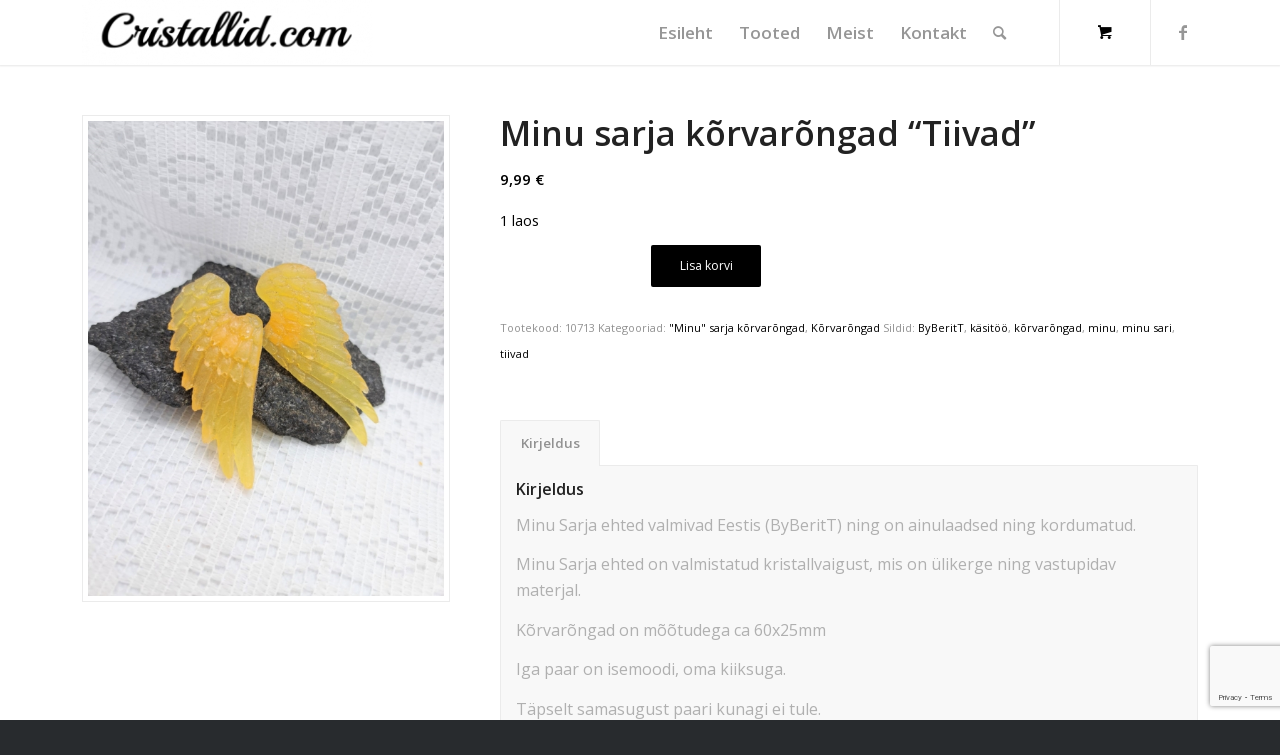

--- FILE ---
content_type: text/html; charset=UTF-8
request_url: https://cristallid.com/toode/minu-sarja-korvarongad-tiivad-24/
body_size: 12559
content:
<!DOCTYPE html>
<html lang="et" class="html_stretched responsive av-preloader-disabled  html_header_top html_logo_left html_main_nav_header html_menu_right html_custom html_header_sticky html_header_shrinking_disabled html_mobile_menu_tablet html_header_searchicon html_content_align_center html_header_unstick_top_disabled html_header_stretch_disabled html_minimal_header html_minimal_header_shadow html_elegant-blog html_modern-blog html_av-submenu-hidden html_av-submenu-display-click html_av-overlay-full html_av-submenu-clone html_entry_id_6878 html_cart_at_menu av-cookies-no-cookie-consent av-default-lightbox av-no-preview html_text_menu_active av-mobile-menu-switch-default">
<head>
<meta charset="UTF-8" />


<!-- mobile setting -->
<meta name="viewport" content="width=device-width, initial-scale=1">

<!-- Scripts/CSS and wp_head hook -->
<meta name='robots' content='index, follow, max-image-preview:large, max-snippet:-1, max-video-preview:-1' />
<style type="text/css">@font-face { font-family: 'star'; src: url('https://cristallid.com/wp-content/plugins/woocommerce/assets/fonts/star.eot'); src: url('https://cristallid.com/wp-content/plugins/woocommerce/assets/fonts/star.eot?#iefix') format('embedded-opentype'), 	  url('https://cristallid.com/wp-content/plugins/woocommerce/assets/fonts/star.woff') format('woff'), 	  url('https://cristallid.com/wp-content/plugins/woocommerce/assets/fonts/star.ttf') format('truetype'), 	  url('https://cristallid.com/wp-content/plugins/woocommerce/assets/fonts/star.svg#star') format('svg'); font-weight: normal; font-style: normal;  } @font-face { font-family: 'WooCommerce'; src: url('https://cristallid.com/wp-content/plugins/woocommerce/assets/fonts/WooCommerce.eot'); src: url('https://cristallid.com/wp-content/plugins/woocommerce/assets/fonts/WooCommerce.eot?#iefix') format('embedded-opentype'), 	  url('https://cristallid.com/wp-content/plugins/woocommerce/assets/fonts/WooCommerce.woff') format('woff'), 	  url('https://cristallid.com/wp-content/plugins/woocommerce/assets/fonts/WooCommerce.ttf') format('truetype'), 	  url('https://cristallid.com/wp-content/plugins/woocommerce/assets/fonts/WooCommerce.svg#WooCommerce') format('svg'); font-weight: normal; font-style: normal;  } </style>
	<!-- This site is optimized with the Yoast SEO plugin v26.6 - https://yoast.com/wordpress/plugins/seo/ -->
	<title>Minu sarja kõrvarõngad &quot;Tiivad&quot; - Cristallid.com</title>
	<meta name="description" content="Minu Sarja ehted valmivad Eestis (ByBeritT) ning on ainulaadsed. Minu Sarja ehted on valmistatud kristallvaigust, mis on ülikerge ning vastupidav materjal." />
	<link rel="canonical" href="https://cristallid.com/toode/minu-sarja-korvarongad-tiivad-24/" />
	<meta property="og:locale" content="et_EE" />
	<meta property="og:type" content="article" />
	<meta property="og:title" content="Minu sarja kõrvarõngad &quot;Tiivad&quot; - Cristallid.com" />
	<meta property="og:description" content="Minu Sarja ehted valmivad Eestis (ByBeritT) ning on ainulaadsed. Minu Sarja ehted on valmistatud kristallvaigust, mis on ülikerge ning vastupidav materjal." />
	<meta property="og:url" content="https://cristallid.com/toode/minu-sarja-korvarongad-tiivad-24/" />
	<meta property="og:site_name" content="Cristallid.com" />
	<meta property="article:modified_time" content="2022-10-31T18:55:34+00:00" />
	<meta property="og:image" content="https://cristallid.com/wp-content/uploads/2022/10/10713.jpg" />
	<meta property="og:image:width" content="1536" />
	<meta property="og:image:height" content="2048" />
	<meta property="og:image:type" content="image/jpeg" />
	<meta name="twitter:card" content="summary_large_image" />
	<meta name="twitter:label1" content="Est. reading time" />
	<meta name="twitter:data1" content="1 minut" />
	<script type="application/ld+json" class="yoast-schema-graph">{"@context":"https://schema.org","@graph":[{"@type":"WebPage","@id":"https://cristallid.com/toode/minu-sarja-korvarongad-tiivad-24/","url":"https://cristallid.com/toode/minu-sarja-korvarongad-tiivad-24/","name":"Minu sarja kõrvarõngad \"Tiivad\" - Cristallid.com","isPartOf":{"@id":"https://cristallid.com/#website"},"primaryImageOfPage":{"@id":"https://cristallid.com/toode/minu-sarja-korvarongad-tiivad-24/#primaryimage"},"image":{"@id":"https://cristallid.com/toode/minu-sarja-korvarongad-tiivad-24/#primaryimage"},"thumbnailUrl":"https://cristallid.com/wp-content/uploads/2022/10/10713.jpg","datePublished":"2022-10-31T18:55:11+00:00","dateModified":"2022-10-31T18:55:34+00:00","description":"Minu Sarja ehted valmivad Eestis (ByBeritT) ning on ainulaadsed. Minu Sarja ehted on valmistatud kristallvaigust, mis on ülikerge ning vastupidav materjal.","breadcrumb":{"@id":"https://cristallid.com/toode/minu-sarja-korvarongad-tiivad-24/#breadcrumb"},"inLanguage":"et","potentialAction":[{"@type":"ReadAction","target":["https://cristallid.com/toode/minu-sarja-korvarongad-tiivad-24/"]}]},{"@type":"ImageObject","inLanguage":"et","@id":"https://cristallid.com/toode/minu-sarja-korvarongad-tiivad-24/#primaryimage","url":"https://cristallid.com/wp-content/uploads/2022/10/10713.jpg","contentUrl":"https://cristallid.com/wp-content/uploads/2022/10/10713.jpg","width":1536,"height":2048},{"@type":"BreadcrumbList","@id":"https://cristallid.com/toode/minu-sarja-korvarongad-tiivad-24/#breadcrumb","itemListElement":[{"@type":"ListItem","position":1,"name":"Home","item":"https://cristallid.com/esileht/"},{"@type":"ListItem","position":2,"name":"Tooted","item":"https://cristallid.com/tooted/"},{"@type":"ListItem","position":3,"name":"Minu sarja kõrvarõngad &#8220;Tiivad&#8221;"}]},{"@type":"WebSite","@id":"https://cristallid.com/#website","url":"https://cristallid.com/","name":"Cristallid.com","description":"Lai valik ehteid igale maitsele...","publisher":{"@id":"https://cristallid.com/#organization"},"potentialAction":[{"@type":"SearchAction","target":{"@type":"EntryPoint","urlTemplate":"https://cristallid.com/?s={search_term_string}"},"query-input":{"@type":"PropertyValueSpecification","valueRequired":true,"valueName":"search_term_string"}}],"inLanguage":"et"},{"@type":"Organization","@id":"https://cristallid.com/#organization","name":"Cristallid.com","url":"https://cristallid.com/","logo":{"@type":"ImageObject","inLanguage":"et","@id":"https://cristallid.com/#/schema/logo/image/","url":"https://cristallid.com/wp-content/uploads/2022/07/kristallid-1.png","contentUrl":"https://cristallid.com/wp-content/uploads/2022/07/kristallid-1.png","width":448,"height":100,"caption":"Cristallid.com"},"image":{"@id":"https://cristallid.com/#/schema/logo/image/"}}]}</script>
	<!-- / Yoast SEO plugin. -->


<link rel='dns-prefetch' href='//www.googletagmanager.com' />
<link rel="alternate" type="application/rss+xml" title="Cristallid.com &raquo; RSS" href="https://cristallid.com/feed/" />
<link rel="alternate" title="oEmbed (JSON)" type="application/json+oembed" href="https://cristallid.com/wp-json/oembed/1.0/embed?url=https%3A%2F%2Fcristallid.com%2Ftoode%2Fminu-sarja-korvarongad-tiivad-24%2F" />
<link rel="alternate" title="oEmbed (XML)" type="text/xml+oembed" href="https://cristallid.com/wp-json/oembed/1.0/embed?url=https%3A%2F%2Fcristallid.com%2Ftoode%2Fminu-sarja-korvarongad-tiivad-24%2F&#038;format=xml" />

<!-- google webfont font replacement -->

			<script type='text/javascript'>

				(function() {

					/*	check if webfonts are disabled by user setting via cookie - or user must opt in.	*/
					var html = document.getElementsByTagName('html')[0];
					var cookie_check = html.className.indexOf('av-cookies-needs-opt-in') >= 0 || html.className.indexOf('av-cookies-can-opt-out') >= 0;
					var allow_continue = true;
					var silent_accept_cookie = html.className.indexOf('av-cookies-user-silent-accept') >= 0;

					if( cookie_check && ! silent_accept_cookie )
					{
						if( ! document.cookie.match(/aviaCookieConsent/) || html.className.indexOf('av-cookies-session-refused') >= 0 )
						{
							allow_continue = false;
						}
						else
						{
							if( ! document.cookie.match(/aviaPrivacyRefuseCookiesHideBar/) )
							{
								allow_continue = false;
							}
							else if( ! document.cookie.match(/aviaPrivacyEssentialCookiesEnabled/) )
							{
								allow_continue = false;
							}
							else if( document.cookie.match(/aviaPrivacyGoogleWebfontsDisabled/) )
							{
								allow_continue = false;
							}
						}
					}

					if( allow_continue )
					{
						var f = document.createElement('link');

						f.type 	= 'text/css';
						f.rel 	= 'stylesheet';
						f.href 	= '//fonts.googleapis.com/css?family=Open+Sans:400,600&display=auto';
						f.id 	= 'avia-google-webfont';

						document.getElementsByTagName('head')[0].appendChild(f);
					}
				})();

			</script>
			<style id='wp-img-auto-sizes-contain-inline-css' type='text/css'>
img:is([sizes=auto i],[sizes^="auto," i]){contain-intrinsic-size:3000px 1500px}
/*# sourceURL=wp-img-auto-sizes-contain-inline-css */
</style>
<link rel='stylesheet' id='makecommerceblocks-css' href='https://cristallid.com/wp-content/plugins/makecommerce/payment/gateway/woocommerce/blocks/css/makecommerceblocks.css?ver=6.9' type='text/css' media='all' />
<link rel='stylesheet' id='contact-form-7-css' href='https://cristallid.com/wp-content/plugins/contact-form-7/includes/css/styles.css?ver=6.1.4' type='text/css' media='all' />
<style id='woocommerce-inline-inline-css' type='text/css'>
.woocommerce form .form-row .required { visibility: visible; }
/*# sourceURL=woocommerce-inline-inline-css */
</style>
<link rel='stylesheet' id='avia-merged-styles-css' href='https://cristallid.com/wp-content/uploads/dynamic_avia/avia-merged-styles-7db71392ee5e6df6ead8269a4b03243e---65c4d61e656fe.css' type='text/css' media='all' />
<script type="text/javascript" src="https://cristallid.com/wp-includes/js/jquery/jquery.min.js?ver=3.7.1" id="jquery-core-js"></script>
<script type="text/javascript" src="https://cristallid.com/wp-includes/js/jquery/jquery-migrate.min.js?ver=3.4.1" id="jquery-migrate-js"></script>
<script type="text/javascript" id="jquery-js-after">
/* <![CDATA[ */

					function optimocha_getCookie(name) {
						var v = document.cookie.match("(^|;) ?" + name + "=([^;]*)(;|$)");
						return v ? v[2] : null;
					}

					function optimocha_check_wc_cart_script() {
					var cart_src = "https://cristallid.com/wp-content/plugins/woocommerce/assets/js/frontend/cart-fragments.min.js";
					var script_id = "optimocha_loaded_wc_cart_fragments";

						if( document.getElementById(script_id) !== null ) {
							return false;
						}

						if( optimocha_getCookie("woocommerce_cart_hash") ) {
							var script = document.createElement("script");
							script.id = script_id;
							script.src = cart_src;
							script.async = true;
							document.head.appendChild(script);
						}
					}

					optimocha_check_wc_cart_script();
					document.addEventListener("click", function(){setTimeout(optimocha_check_wc_cart_script,1000);});
					
//# sourceURL=jquery-js-after
/* ]]> */
</script>
<script type="text/javascript" id="MC_PARCELMACHINE_SEARCHABLE_JS-js-before">
/* <![CDATA[ */
const MC_PARCELMACHINE_SEARCHABLE_JS = [{"placeholder":"-- vali pakiautomaat --"}]
//# sourceURL=MC_PARCELMACHINE_SEARCHABLE_JS-js-before
/* ]]> */
</script>
<script type="text/javascript" src="https://cristallid.com/wp-content/plugins/makecommerce/shipping/js/parcelmachine_searchable.js?ver=1757237347" id="MC_PARCELMACHINE_SEARCHABLE_JS-js"></script>
<script type="text/javascript" src="https://cristallid.com/wp-content/plugins/makecommerce/shipping/js/parcelmachine.js?ver=1757237347" id="MC_PARCELMACHINE_JS-js"></script>
<script type="text/javascript" src="https://cristallid.com/wp-content/plugins/woocommerce/assets/js/jquery-blockui/jquery.blockUI.min.js?ver=2.7.0-wc.10.4.3" id="wc-jquery-blockui-js" data-wp-strategy="defer"></script>
<script type="text/javascript" id="wc-add-to-cart-js-extra">
/* <![CDATA[ */
var wc_add_to_cart_params = {"ajax_url":"/wp-admin/admin-ajax.php","wc_ajax_url":"/?wc-ajax=%%endpoint%%","i18n_view_cart":"Vaata ostukorvi","cart_url":"https://cristallid.com/cart/","is_cart":"","cart_redirect_after_add":"no"};
//# sourceURL=wc-add-to-cart-js-extra
/* ]]> */
</script>
<script type="text/javascript" src="https://cristallid.com/wp-content/plugins/woocommerce/assets/js/frontend/add-to-cart.min.js?ver=10.4.3" id="wc-add-to-cart-js" defer="defer" data-wp-strategy="defer"></script>
<script type="text/javascript" id="wc-single-product-js-extra">
/* <![CDATA[ */
var wc_single_product_params = {"i18n_required_rating_text":"Palun vali hinnang","i18n_rating_options":["1 of 5 stars","2 of 5 stars","3 of 5 stars","4 of 5 stars","5 of 5 stars"],"i18n_product_gallery_trigger_text":"View full-screen image gallery","review_rating_required":"yes","flexslider":{"rtl":false,"animation":"slide","smoothHeight":true,"directionNav":false,"controlNav":"thumbnails","slideshow":false,"animationSpeed":500,"animationLoop":false,"allowOneSlide":false},"zoom_enabled":"","zoom_options":[],"photoswipe_enabled":"","photoswipe_options":{"shareEl":false,"closeOnScroll":false,"history":false,"hideAnimationDuration":0,"showAnimationDuration":0},"flexslider_enabled":""};
//# sourceURL=wc-single-product-js-extra
/* ]]> */
</script>
<script type="text/javascript" src="https://cristallid.com/wp-content/plugins/woocommerce/assets/js/frontend/single-product.min.js?ver=10.4.3" id="wc-single-product-js" defer="defer" data-wp-strategy="defer"></script>
<script type="text/javascript" src="https://cristallid.com/wp-content/plugins/woocommerce/assets/js/js-cookie/js.cookie.min.js?ver=2.1.4-wc.10.4.3" id="wc-js-cookie-js" data-wp-strategy="defer"></script>

<!-- Google tag (gtag.js) snippet added by Site Kit -->
<!-- Google Analytics snippet added by Site Kit -->
<script type="text/javascript" src="https://www.googletagmanager.com/gtag/js?id=G-81GL3TWKNQ" id="google_gtagjs-js" async></script>
<script type="text/javascript" id="google_gtagjs-js-after">
/* <![CDATA[ */
window.dataLayer = window.dataLayer || [];function gtag(){dataLayer.push(arguments);}
gtag("set","linker",{"domains":["cristallid.com"]});
gtag("js", new Date());
gtag("set", "developer_id.dZTNiMT", true);
gtag("config", "G-81GL3TWKNQ");
 window._googlesitekit = window._googlesitekit || {}; window._googlesitekit.throttledEvents = []; window._googlesitekit.gtagEvent = (name, data) => { var key = JSON.stringify( { name, data } ); if ( !! window._googlesitekit.throttledEvents[ key ] ) { return; } window._googlesitekit.throttledEvents[ key ] = true; setTimeout( () => { delete window._googlesitekit.throttledEvents[ key ]; }, 5 ); gtag( "event", name, { ...data, event_source: "site-kit" } ); }; 
//# sourceURL=google_gtagjs-js-after
/* ]]> */
</script>
<script type="text/javascript" id="MC_BLOCKS_SWITCHER-js-before">
/* <![CDATA[ */
const MC_BLOCKS_SWITCHER = {"country":"EE"}
//# sourceURL=MC_BLOCKS_SWITCHER-js-before
/* ]]> */
</script>
<script type="text/javascript" src="https://cristallid.com/wp-content/plugins/makecommerce/payment/gateway/woocommerce/blocks/js/mc_blocks_payment_switcher.js?ver=1757237347" id="MC_BLOCKS_SWITCHER-js"></script>
<link rel="https://api.w.org/" href="https://cristallid.com/wp-json/" /><link rel="alternate" title="JSON" type="application/json" href="https://cristallid.com/wp-json/wp/v2/product/6878" /><link rel="EditURI" type="application/rsd+xml" title="RSD" href="https://cristallid.com/xmlrpc.php?rsd" />
<meta name="generator" content="WordPress 6.9" />
<meta name="generator" content="WooCommerce 10.4.3" />
<link rel='shortlink' href='https://cristallid.com/?p=6878' />
<meta name="generator" content="Site Kit by Google 1.170.0" /><link rel="profile" href="http://gmpg.org/xfn/11" />
<link rel="alternate" type="application/rss+xml" title="Cristallid.com RSS2 Feed" href="https://cristallid.com/feed/" />
<link rel="pingback" href="https://cristallid.com/xmlrpc.php" />

<style type='text/css' media='screen'>
 #top #header_main > .container, #top #header_main > .container .main_menu  .av-main-nav > li > a, #top #header_main #menu-item-shop .cart_dropdown_link{ height:65px; line-height: 65px; }
 .html_top_nav_header .av-logo-container{ height:65px;  }
 .html_header_top.html_header_sticky #top #wrap_all #main{ padding-top:65px; } 
</style>
<!--[if lt IE 9]><script src="https://cristallid.com/wp-content/themes/teema/js/html5shiv.js"></script><![endif]-->

	<noscript><style>.woocommerce-product-gallery{ opacity: 1 !important; }</style></noscript>
	
<!-- To speed up the rendering and to display the site as fast as possible to the user we include some styles and scripts for above the fold content inline -->
<script type="text/javascript">'use strict';var avia_is_mobile=!1;if(/Android|webOS|iPhone|iPad|iPod|BlackBerry|IEMobile|Opera Mini/i.test(navigator.userAgent)&&'ontouchstart' in document.documentElement){avia_is_mobile=!0;document.documentElement.className+=' avia_mobile '}
else{document.documentElement.className+=' avia_desktop '};document.documentElement.className+=' js_active ';(function(){var e=['-webkit-','-moz-','-ms-',''],n='',o=!1,a=!1;for(var t in e){if(e[t]+'transform' in document.documentElement.style){o=!0;n=e[t]+'transform'};if(e[t]+'perspective' in document.documentElement.style){a=!0}};if(o){document.documentElement.className+=' avia_transform '};if(a){document.documentElement.className+=' avia_transform3d '};if(typeof document.getElementsByClassName=='function'&&typeof document.documentElement.getBoundingClientRect=='function'&&avia_is_mobile==!1){if(n&&window.innerHeight>0){setTimeout(function(){var e=0,o={},a=0,t=document.getElementsByClassName('av-parallax'),i=window.pageYOffset||document.documentElement.scrollTop;for(e=0;e<t.length;e++){t[e].style.top='0px';o=t[e].getBoundingClientRect();a=Math.ceil((window.innerHeight+i-o.top)*0.3);t[e].style[n]='translate(0px, '+a+'px)';t[e].style.top='auto';t[e].className+=' enabled-parallax '}},50)}}})();</script><link rel="icon" href="https://cristallid.com/wp-content/uploads/2024/12/cropped-460981848_848877854028073_5712502157465735703_n-32x32.jpg" sizes="32x32" />
<link rel="icon" href="https://cristallid.com/wp-content/uploads/2024/12/cropped-460981848_848877854028073_5712502157465735703_n-192x192.jpg" sizes="192x192" />
<link rel="apple-touch-icon" href="https://cristallid.com/wp-content/uploads/2024/12/cropped-460981848_848877854028073_5712502157465735703_n-180x180.jpg" />
<meta name="msapplication-TileImage" content="https://cristallid.com/wp-content/uploads/2024/12/cropped-460981848_848877854028073_5712502157465735703_n-270x270.jpg" />
<style type='text/css'>
@font-face {font-family: 'entypo-fontello'; font-weight: normal; font-style: normal; font-display: auto;
src: url('https://cristallid.com/wp-content/themes/teema/config-templatebuilder/avia-template-builder/assets/fonts/entypo-fontello.woff2') format('woff2'),
url('https://cristallid.com/wp-content/themes/teema/config-templatebuilder/avia-template-builder/assets/fonts/entypo-fontello.woff') format('woff'),
url('https://cristallid.com/wp-content/themes/teema/config-templatebuilder/avia-template-builder/assets/fonts/entypo-fontello.ttf') format('truetype'),
url('https://cristallid.com/wp-content/themes/teema/config-templatebuilder/avia-template-builder/assets/fonts/entypo-fontello.svg#entypo-fontello') format('svg'),
url('https://cristallid.com/wp-content/themes/teema/config-templatebuilder/avia-template-builder/assets/fonts/entypo-fontello.eot'),
url('https://cristallid.com/wp-content/themes/teema/config-templatebuilder/avia-template-builder/assets/fonts/entypo-fontello.eot?#iefix') format('embedded-opentype');
} #top .avia-font-entypo-fontello, body .avia-font-entypo-fontello, html body [data-av_iconfont='entypo-fontello']:before{ font-family: 'entypo-fontello'; }
</style>

<!--
Debugging Info for Theme support: 

Theme: Enfold
Version: 5.0.1
Installed: teema
AviaFramework Version: 5.0
AviaBuilder Version: 4.8
aviaElementManager Version: 1.0.1
ML:1024-PU:57-PLA:10
WP:6.9
Compress: CSS:all theme files - JS:all theme files
Updates: disabled
PLAu:9
-->
<link rel='stylesheet' id='wc-blocks-style-css' href='https://cristallid.com/wp-content/plugins/woocommerce/assets/client/blocks/wc-blocks.css?ver=wc-10.4.3' type='text/css' media='all' />
</head>

<body id="top" class="wp-singular product-template-default single single-product postid-6878 wp-theme-teema stretched rtl_columns av-curtain-numeric open_sans  theme-teema woocommerce woocommerce-page woocommerce-no-js avia-responsive-images-support avia-woocommerce-30" itemscope="itemscope" itemtype="https://schema.org/WebPage" >

	
	<div id='wrap_all'>

	
<header id='header' class='all_colors header_color light_bg_color  av_header_top av_logo_left av_main_nav_header av_menu_right av_custom av_header_sticky av_header_shrinking_disabled av_header_stretch_disabled av_mobile_menu_tablet av_header_searchicon av_header_unstick_top_disabled av_minimal_header av_minimal_header_shadow av_bottom_nav_disabled  av_alternate_logo_active av_header_border_disabled'  role="banner" itemscope="itemscope" itemtype="https://schema.org/WPHeader" >

		<div  id='header_main' class='container_wrap container_wrap_logo'>

        <div class='container av-logo-container'><div class='inner-container'><span class='logo avia-standard-logo'><a href='https://cristallid.com/' class=''><img src="https://cristallid.com/wp-content/uploads/2022/07/kristallid-1-300x67.png" height="100" width="300" alt='Cristallid.com' title='' /></a></span><nav class='main_menu' data-selectname='Select a page'  role="navigation" itemscope="itemscope" itemtype="https://schema.org/SiteNavigationElement" ><div class="avia-menu av-main-nav-wrap av_menu_icon_beside"><ul role="menu" class="menu av-main-nav" id="avia-menu"><li role="menuitem" id="menu-item-3149" class="menu-item menu-item-type-post_type menu-item-object-page menu-item-home menu-item-top-level menu-item-top-level-1"><a href="https://cristallid.com/" itemprop="url" tabindex="0"><span class="avia-bullet"></span><span class="avia-menu-text">Esileht</span><span class="avia-menu-fx"><span class="avia-arrow-wrap"><span class="avia-arrow"></span></span></span></a></li>
<li role="menuitem" id="menu-item-3524" class="menu-item menu-item-type-post_type menu-item-object-page menu-item-has-children menu-item-top-level menu-item-top-level-2"><a href="https://cristallid.com/tooted/" itemprop="url" tabindex="0"><span class="avia-bullet"></span><span class="avia-menu-text">Tooted</span><span class="avia-menu-fx"><span class="avia-arrow-wrap"><span class="avia-arrow"></span></span></span></a>


<ul class="sub-menu">
	<li role="menuitem" id="menu-item-5723" class="menu-item menu-item-type-taxonomy menu-item-object-product_cat"><a href="https://cristallid.com/tootekategooria/juukseklambrid/" itemprop="url" tabindex="0"><span class="avia-bullet"></span><span class="avia-menu-text">Juukseklambrid</span></a></li>
	<li role="menuitem" id="menu-item-4210" class="menu-item menu-item-type-taxonomy menu-item-object-product_cat"><a href="https://cristallid.com/tootekategooria/kaelakeed/" itemprop="url" tabindex="0"><span class="avia-bullet"></span><span class="avia-menu-text">Kaelakeed</span></a></li>
	<li role="menuitem" id="menu-item-4211" class="menu-item menu-item-type-taxonomy menu-item-object-product_cat"><a href="https://cristallid.com/tootekategooria/kaevorud/" itemprop="url" tabindex="0"><span class="avia-bullet"></span><span class="avia-menu-text">Käevõrud</span></a></li>
	<li role="menuitem" id="menu-item-4212" class="menu-item menu-item-type-taxonomy menu-item-object-product_cat current-product-ancestor current-menu-parent current-product-parent menu-item-has-children"><a href="https://cristallid.com/tootekategooria/korvarongad/" itemprop="url" tabindex="0"><span class="avia-bullet"></span><span class="avia-menu-text">Kõrvarõngad</span></a>
	<ul class="sub-menu">
		<li role="menuitem" id="menu-item-4220" class="menu-item menu-item-type-taxonomy menu-item-object-product_cat"><a href="https://cristallid.com/tootekategooria/korvarongad/moeehted/" itemprop="url" tabindex="0"><span class="avia-bullet"></span><span class="avia-menu-text">Moe ehted</span></a></li>
		<li role="menuitem" id="menu-item-5733" class="menu-item menu-item-type-taxonomy menu-item-object-product_cat"><a href="https://cristallid.com/tootekategooria/korvarongad/oielehed/" itemprop="url" tabindex="0"><span class="avia-bullet"></span><span class="avia-menu-text">Õielehe kõrvarõngad</span></a></li>
		<li role="menuitem" id="menu-item-5730" class="menu-item menu-item-type-taxonomy menu-item-object-product_cat"><a href="https://cristallid.com/tootekategooria/korvarongad/klopskorvarongad/" itemprop="url" tabindex="0"><span class="avia-bullet"></span><span class="avia-menu-text">Klõpskõrvarõngad</span></a></li>
		<li role="menuitem" id="menu-item-4213" class="menu-item menu-item-type-taxonomy menu-item-object-product_cat current-product-ancestor current-menu-parent current-product-parent"><a href="https://cristallid.com/tootekategooria/korvarongad/minusari/" itemprop="url" tabindex="0"><span class="avia-bullet"></span><span class="avia-menu-text">&#8220;Minu&#8221; sarja kõrvarõngad</span></a></li>
		<li role="menuitem" id="menu-item-14603" class="menu-item menu-item-type-taxonomy menu-item-object-product_cat"><a href="https://cristallid.com/tootekategooria/korvarongad/marjakobara-korvarongad/" itemprop="url" tabindex="0"><span class="avia-bullet"></span><span class="avia-menu-text">Marjakobara kõrvarõngad</span></a></li>
		<li role="menuitem" id="menu-item-4219" class="menu-item menu-item-type-taxonomy menu-item-object-product_cat"><a href="https://cristallid.com/tootekategooria/korvarongad/lillekorvarongad/" itemprop="url" tabindex="0"><span class="avia-bullet"></span><span class="avia-menu-text">Lillekõrvarõngad</span></a></li>
		<li role="menuitem" id="menu-item-14604" class="menu-item menu-item-type-taxonomy menu-item-object-product_cat"><a href="https://cristallid.com/tootekategooria/korvarongad/oiekobara-korvarongad/" itemprop="url" tabindex="0"><span class="avia-bullet"></span><span class="avia-menu-text">Õiekobara kõrvarõngad</span></a></li>
		<li role="menuitem" id="menu-item-14600" class="menu-item menu-item-type-taxonomy menu-item-object-product_cat"><a href="https://cristallid.com/tootekategooria/korvarongad/moeehted/" itemprop="url" tabindex="0"><span class="avia-bullet"></span><span class="avia-menu-text">Moe ehted</span></a></li>
		<li role="menuitem" id="menu-item-5729" class="menu-item menu-item-type-taxonomy menu-item-object-product_cat"><a href="https://cristallid.com/tootekategooria/korvarongad/kaunid-korvarongad/" itemprop="url" tabindex="0"><span class="avia-bullet"></span><span class="avia-menu-text">Kaunid kõrvarõngad</span></a></li>
		<li role="menuitem" id="menu-item-5732" class="menu-item menu-item-type-taxonomy menu-item-object-product_cat"><a href="https://cristallid.com/tootekategooria/korvarongad/korvarongad-varia/" itemprop="url" tabindex="0"><span class="avia-bullet"></span><span class="avia-menu-text">Kõrvarõngad Varia</span></a></li>
	</ul>
</li>
	<li role="menuitem" id="menu-item-4221" class="menu-item menu-item-type-taxonomy menu-item-object-product_cat"><a href="https://cristallid.com/tootekategooria/nailart/" itemprop="url" tabindex="0"><span class="avia-bullet"></span><span class="avia-menu-text">Nail art</span></a></li>
	<li role="menuitem" id="menu-item-4222" class="menu-item menu-item-type-taxonomy menu-item-object-product_cat"><a href="https://cristallid.com/tootekategooria/prossid/" itemprop="url" tabindex="0"><span class="avia-bullet"></span><span class="avia-menu-text">Prossid</span></a></li>
	<li role="menuitem" id="menu-item-4223" class="menu-item menu-item-type-taxonomy menu-item-object-product_cat"><a href="https://cristallid.com/tootekategooria/ripatsid/" itemprop="url" tabindex="0"><span class="avia-bullet"></span><span class="avia-menu-text">Ripatsid</span></a></li>
	<li role="menuitem" id="menu-item-4224" class="menu-item menu-item-type-taxonomy menu-item-object-product_cat menu-item-has-children"><a href="https://cristallid.com/tootekategooria/sormused/" itemprop="url" tabindex="0"><span class="avia-bullet"></span><span class="avia-menu-text">Sõrmused</span></a>
	<ul class="sub-menu">
		<li role="menuitem" id="menu-item-4225" class="menu-item menu-item-type-taxonomy menu-item-object-product_cat"><a href="https://cristallid.com/tootekategooria/sormused/suurus-15/" itemprop="url" tabindex="0"><span class="avia-bullet"></span><span class="avia-menu-text">Suurus 15</span></a></li>
		<li role="menuitem" id="menu-item-4226" class="menu-item menu-item-type-taxonomy menu-item-object-product_cat"><a href="https://cristallid.com/tootekategooria/sormused/suurus-16/" itemprop="url" tabindex="0"><span class="avia-bullet"></span><span class="avia-menu-text">Suurus 16</span></a></li>
		<li role="menuitem" id="menu-item-4227" class="menu-item menu-item-type-taxonomy menu-item-object-product_cat"><a href="https://cristallid.com/tootekategooria/sormused/suurus-17/" itemprop="url" tabindex="0"><span class="avia-bullet"></span><span class="avia-menu-text">Suurus 17</span></a></li>
		<li role="menuitem" id="menu-item-4228" class="menu-item menu-item-type-taxonomy menu-item-object-product_cat"><a href="https://cristallid.com/tootekategooria/sormused/suurus-18/" itemprop="url" tabindex="0"><span class="avia-bullet"></span><span class="avia-menu-text">Suurus 18</span></a></li>
		<li role="menuitem" id="menu-item-4229" class="menu-item menu-item-type-taxonomy menu-item-object-product_cat"><a href="https://cristallid.com/tootekategooria/sormused/suurus-19/" itemprop="url" tabindex="0"><span class="avia-bullet"></span><span class="avia-menu-text">Suurus 19</span></a></li>
		<li role="menuitem" id="menu-item-4230" class="menu-item menu-item-type-taxonomy menu-item-object-product_cat"><a href="https://cristallid.com/tootekategooria/sormused/suurus-20/" itemprop="url" tabindex="0"><span class="avia-bullet"></span><span class="avia-menu-text">Suurus 20</span></a></li>
	</ul>
</li>
	<li role="menuitem" id="menu-item-4231" class="menu-item menu-item-type-taxonomy menu-item-object-product_cat"><a href="https://cristallid.com/tootekategooria/varia/" itemprop="url" tabindex="0"><span class="avia-bullet"></span><span class="avia-menu-text">Varia</span></a></li>
</ul>
</li>
<li role="menuitem" id="menu-item-3152" class="menu-item menu-item-type-post_type menu-item-object-page menu-item-top-level menu-item-top-level-3"><a href="https://cristallid.com/meist/" itemprop="url" tabindex="0"><span class="avia-bullet"></span><span class="avia-menu-text">Meist</span><span class="avia-menu-fx"><span class="avia-arrow-wrap"><span class="avia-arrow"></span></span></span></a></li>
<li role="menuitem" id="menu-item-3153" class="menu-item menu-item-type-post_type menu-item-object-page menu-item-top-level menu-item-top-level-4"><a href="https://cristallid.com/kontakt/" itemprop="url" tabindex="0"><span class="avia-bullet"></span><span class="avia-menu-text">Kontakt</span><span class="avia-menu-fx"><span class="avia-arrow-wrap"><span class="avia-arrow"></span></span></span></a></li>
<li id="menu-item-search" class="noMobile menu-item menu-item-search-dropdown menu-item-avia-special" role="menuitem"><a aria-label="Search" href="?s=" rel="nofollow" data-avia-search-tooltip="

&lt;form role=&quot;search&quot; action=&quot;https://cristallid.com/&quot; id=&quot;searchform&quot; method=&quot;get&quot; class=&quot;&quot;&gt;
	&lt;div&gt;
		&lt;input type=&quot;submit&quot; value=&quot;&quot; id=&quot;searchsubmit&quot; class=&quot;button avia-font-entypo-fontello&quot; /&gt;
		&lt;input type=&quot;text&quot; id=&quot;s&quot; name=&quot;s&quot; value=&quot;&quot; placeholder=&#039;Search&#039; /&gt;
			&lt;/div&gt;
&lt;/form&gt;
" aria-hidden='false' data-av_icon='' data-av_iconfont='entypo-fontello'><span class="avia_hidden_link_text">Search</span></a></li><li class="av-burger-menu-main menu-item-avia-special ">
	        			<a href="#" aria-label="Menu" aria-hidden="false">
							<span class="av-hamburger av-hamburger--spin av-js-hamburger">
								<span class="av-hamburger-box">
						          <span class="av-hamburger-inner"></span>
						          <strong>Menu</strong>
								</span>
							</span>
							<span class="avia_hidden_link_text">Menu</span>
						</a>
	        		   </li></ul></div><ul id="menu-item-shop" class = 'menu-item cart_dropdown ' data-success='was added to the cart'><li class='cart_dropdown_first'><a class='cart_dropdown_link' href='https://cristallid.com/cart/'><span aria-hidden='true' data-av_icon='' data-av_iconfont='entypo-fontello'></span><span class='av-cart-counter '>0</span><span class='avia_hidden_link_text'>Shopping Cart</span></a><!--<span class='cart_subtotal'><span class="woocommerce-Price-amount amount"><bdi>0,00&nbsp;<span class="woocommerce-Price-currencySymbol">&euro;</span></bdi></span></span>--><div class='dropdown_widget dropdown_widget_cart'><div class='avia-arrow'></div><div class="widget_shopping_cart_content"></div></div></li></ul><ul class='noLightbox social_bookmarks icon_count_1'><li class='social_bookmarks_facebook av-social-link-facebook social_icon_1'><a target="_blank" aria-label="Link to Facebook" href='' aria-hidden='false' data-av_icon='' data-av_iconfont='entypo-fontello' title='Facebook' rel="noopener"><span class='avia_hidden_link_text'>Facebook</span></a></li></ul></nav></div> </div> 
		<!-- end container_wrap-->
		</div>
		<div class='header_bg'></div>

<!-- end header -->
</header>

	<div id='main' class='all_colors' data-scroll-offset='65'>

	
	<div class='container_wrap container_wrap_first main_color sidebar_right template-shop shop_columns_4'><div class="container">
					
			<div class="woocommerce-notices-wrapper"></div><div id="product-6878" class="product type-product post-6878 status-publish first instock product_cat-minusari product_cat-korvarongad product_tag-byberitt product_tag-kasitoo product_tag-korvarongad product_tag-minu product_tag-minu-sari product_tag-tiivad has-post-thumbnail shipping-taxable purchasable product-type-simple">

	<div class=" single-product-main-image alpha"><div class="woocommerce-product-gallery woocommerce-product-gallery--with-images woocommerce-product-gallery--columns-4 images" data-columns="4" style="opacity: 0; transition: opacity .25s ease-in-out;">
	<div class="woocommerce-product-gallery__wrapper">
		<a href="https://cristallid.com/wp-content/uploads/2022/10/10713-773x1030.jpg" data-srcset="https://cristallid.com/wp-content/uploads/2022/10/10713-773x1030.jpg 773w, https://cristallid.com/wp-content/uploads/2022/10/10713-500x667.jpg 500w, https://cristallid.com/wp-content/uploads/2022/10/10713-225x300.jpg 225w, https://cristallid.com/wp-content/uploads/2022/10/10713-768x1024.jpg 768w, https://cristallid.com/wp-content/uploads/2022/10/10713-1152x1536.jpg 1152w, https://cristallid.com/wp-content/uploads/2022/10/10713-1125x1500.jpg 1125w, https://cristallid.com/wp-content/uploads/2022/10/10713-529x705.jpg 529w, https://cristallid.com/wp-content/uploads/2022/10/10713.jpg 1536w" data-sizes="(max-width: 773px) 100vw, 773px" class='' title='' rel='prettyPhoto[product-gallery]'><img width="450" height="600" src="https://cristallid.com/wp-content/uploads/2022/10/10713-500x667.jpg" class="attachment-shop_single size-shop_single" alt="" decoding="async" srcset="https://cristallid.com/wp-content/uploads/2022/10/10713-500x667.jpg 500w, https://cristallid.com/wp-content/uploads/2022/10/10713-225x300.jpg 225w, https://cristallid.com/wp-content/uploads/2022/10/10713-773x1030.jpg 773w, https://cristallid.com/wp-content/uploads/2022/10/10713-768x1024.jpg 768w, https://cristallid.com/wp-content/uploads/2022/10/10713-1152x1536.jpg 1152w, https://cristallid.com/wp-content/uploads/2022/10/10713-1125x1500.jpg 1125w, https://cristallid.com/wp-content/uploads/2022/10/10713-529x705.jpg 529w, https://cristallid.com/wp-content/uploads/2022/10/10713.jpg 1536w" sizes="(max-width: 450px) 100vw, 450px" /></a><div class="thumbnails"></div>	</div>
</div>
<aside class='sidebar sidebar_sidebar_right   alpha units'  role="complementary" itemscope="itemscope" itemtype="https://schema.org/WPSideBar" ><div class='inner_sidebar extralight-border'></div></aside></div><div class="single-product-summary">
	<div class="summary entry-summary">
		<h1 class="product_title entry-title">Minu sarja kõrvarõngad &#8220;Tiivad&#8221;</h1><p class="price"><span class="woocommerce-Price-amount amount"><bdi>9,99&nbsp;<span class="woocommerce-Price-currencySymbol">&euro;</span></bdi></span></p>
<p class="stock in-stock">1 laos</p>

	
	<form class="cart" action="https://cristallid.com/toode/minu-sarja-korvarongad-tiivad-24/" method="post" enctype='multipart/form-data'>
		
		<div class="quantity">
		<label class="screen-reader-text" for="quantity_6973a48382c7f">Minu sarja kõrvarõngad &quot;Tiivad&quot; kogus</label>
	<input
		type="hidden"
				id="quantity_6973a48382c7f"
		class="input-text qty text"
		name="quantity"
		value="1"
		aria-label="Toote kogus"
				min="1"
					max="1"
							step="1"
			placeholder=""
			inputmode="numeric"
			autocomplete="off"
			/>
	</div>

		<button type="submit" name="add-to-cart" value="6878" class="single_add_to_cart_button button alt">Lisa korvi</button>

			</form>

	
<div class="product_meta">

	
	
		<span class="sku_wrapper">Tootekood: <span class="sku">10713</span></span>

	
	<span class="posted_in">Kategooriad: <a href="https://cristallid.com/tootekategooria/korvarongad/minusari/" rel="tag">"Minu" sarja kõrvarõngad</a>, <a href="https://cristallid.com/tootekategooria/korvarongad/" rel="tag">Kõrvarõngad</a></span>
	<span class="tagged_as">Sildid: <a href="https://cristallid.com/tootesilt/byberitt/" rel="tag">ByBeritT</a>, <a href="https://cristallid.com/tootesilt/kasitoo/" rel="tag">käsitöö</a>, <a href="https://cristallid.com/tootesilt/korvarongad/" rel="tag">kõrvarõngad</a>, <a href="https://cristallid.com/tootesilt/minu/" rel="tag">minu</a>, <a href="https://cristallid.com/tootesilt/minu-sari/" rel="tag">minu sari</a>, <a href="https://cristallid.com/tootesilt/tiivad/" rel="tag">tiivad</a></span>
	
</div>
	</div>

	
	<div class="woocommerce-tabs wc-tabs-wrapper">
		<ul class="tabs wc-tabs" role="tablist">
							<li role="presentation" class="description_tab" id="tab-title-description">
					<a href="#tab-description" role="tab" aria-controls="tab-description">
						Kirjeldus					</a>
				</li>
					</ul>
					<div class="woocommerce-Tabs-panel woocommerce-Tabs-panel--description panel entry-content wc-tab" id="tab-description" role="tabpanel" aria-labelledby="tab-title-description">
				
	<h2>Kirjeldus</h2>

<p>Minu Sarja ehted valmivad Eestis (ByBeritT) ning on ainulaadsed ning kordumatud.</p>
<p>Minu Sarja ehted on valmistatud kristallvaigust, mis on ülikerge ning vastupidav materjal.</p>
<p>Kõrvarõngad on mõõtudega ca 60x25mm</p>
<p>Iga paar on isemoodi, oma kiiksuga.</p>
<p>Täpselt samasugust paari kunagi ei tule.</p>
<p>&nbsp;</p>
			</div>
		
			</div>

</div></div></div></div><div id="av_section_1" class="avia-section alternate_color avia-section-small  container_wrap fullsize"><div class="container"><div class="template-page content  twelve alpha units"><div class='product_column product_column_4'>
	<section class="related products">

					<h2>Seotud tooted</h2>
				<ul class="products columns-4">

			
					<li class="product type-product post-11837 status-publish first instock product_cat-korvarongad-tse product_cat-korvarongad product_tag-beez product_tag-byberitt product_tag-kasitoo product_tag-korvarongad product_tag-tse has-post-thumbnail shipping-taxable purchasable product-type-simple">
	<div class='inner_product main_color wrapped_style noLightbox  av-product-class-minimal'><a href="https://cristallid.com/toode/korvarongad-tse-6/" class="woocommerce-LoopProduct-link woocommerce-loop-product__link"><div class="thumbnail_container"><img width="450" height="450" src="https://cristallid.com/wp-content/uploads/2024/04/11654-Photoroom-450x450.jpg" class="wp-image-11849 avia-img-lazy-loading-11849 attachment-shop_catalog size-shop_catalog wp-post-image" alt="" decoding="async" loading="lazy" srcset="https://cristallid.com/wp-content/uploads/2024/04/11654-Photoroom-450x450.jpg 450w, https://cristallid.com/wp-content/uploads/2024/04/11654-Photoroom-100x100.jpg 100w, https://cristallid.com/wp-content/uploads/2024/04/11654-Photoroom-36x36.jpg 36w, https://cristallid.com/wp-content/uploads/2024/04/11654-Photoroom-180x180.jpg 180w, https://cristallid.com/wp-content/uploads/2024/04/11654-Photoroom-120x120.jpg 120w, https://cristallid.com/wp-content/uploads/2024/04/11654-Photoroom-300x300.jpg 300w" sizes="auto, (max-width: 450px) 100vw, 450px" /><span class="cart-loading"></span></div><div class='inner_product_header'><div class='avia-arrow'></div><div class='inner_product_header_table'><div class='inner_product_header_cell'><h2 class="woocommerce-loop-product__title">Kõrvarõngad &#8220;Tse&#8221;</h2>
	<span class="price"><span class="woocommerce-Price-amount amount"><bdi>9,99&nbsp;<span class="woocommerce-Price-currencySymbol">&euro;</span></bdi></span></span>
</div></div></div></a></div></li>

			
					<li class="product type-product post-11866 status-publish instock product_cat-korvarongad-tse product_cat-korvarongad product_tag-byberitt product_tag-kasitoo product_tag-korvarongad product_tag-roosa product_tag-tse has-post-thumbnail shipping-taxable purchasable product-type-simple">
	<div class='inner_product main_color wrapped_style noLightbox  av-product-class-minimal'><a href="https://cristallid.com/toode/korvarongad-tse-14/" class="woocommerce-LoopProduct-link woocommerce-loop-product__link"><div class="thumbnail_container"><img width="450" height="450" src="https://cristallid.com/wp-content/uploads/2024/04/11662-Photoroom-450x450.jpg" class="wp-image-11869 avia-img-lazy-loading-11869 attachment-shop_catalog size-shop_catalog wp-post-image" alt="" decoding="async" loading="lazy" srcset="https://cristallid.com/wp-content/uploads/2024/04/11662-Photoroom-450x450.jpg 450w, https://cristallid.com/wp-content/uploads/2024/04/11662-Photoroom-100x100.jpg 100w, https://cristallid.com/wp-content/uploads/2024/04/11662-Photoroom-36x36.jpg 36w, https://cristallid.com/wp-content/uploads/2024/04/11662-Photoroom-180x180.jpg 180w, https://cristallid.com/wp-content/uploads/2024/04/11662-Photoroom-120x120.jpg 120w, https://cristallid.com/wp-content/uploads/2024/04/11662-Photoroom-300x300.jpg 300w" sizes="auto, (max-width: 450px) 100vw, 450px" /><span class="cart-loading"></span></div><div class='inner_product_header'><div class='avia-arrow'></div><div class='inner_product_header_table'><div class='inner_product_header_cell'><h2 class="woocommerce-loop-product__title">Kõrvarõngad &#8220;Tse&#8221;</h2>
	<span class="price"><span class="woocommerce-Price-amount amount"><bdi>9,99&nbsp;<span class="woocommerce-Price-currencySymbol">&euro;</span></bdi></span></span>
</div></div></div></a></div></li>

			
					<li class="product type-product post-11834 status-publish instock product_cat-korvarongad-tse product_cat-korvarongad product_tag-byberitt product_tag-kasitoo product_tag-korvarongad product_tag-sinine product_tag-tse has-post-thumbnail shipping-taxable purchasable product-type-simple">
	<div class='inner_product main_color wrapped_style noLightbox  av-product-class-minimal'><a href="https://cristallid.com/toode/korvarongad-tse-3/" class="woocommerce-LoopProduct-link woocommerce-loop-product__link"><div class="thumbnail_container"><img width="450" height="450" src="https://cristallid.com/wp-content/uploads/2024/04/11651-Photoroom-450x450.jpg" class="wp-image-11843 avia-img-lazy-loading-11843 attachment-shop_catalog size-shop_catalog wp-post-image" alt="" decoding="async" loading="lazy" srcset="https://cristallid.com/wp-content/uploads/2024/04/11651-Photoroom-450x450.jpg 450w, https://cristallid.com/wp-content/uploads/2024/04/11651-Photoroom-100x100.jpg 100w, https://cristallid.com/wp-content/uploads/2024/04/11651-Photoroom-36x36.jpg 36w, https://cristallid.com/wp-content/uploads/2024/04/11651-Photoroom-180x180.jpg 180w, https://cristallid.com/wp-content/uploads/2024/04/11651-Photoroom-120x120.jpg 120w, https://cristallid.com/wp-content/uploads/2024/04/11651-Photoroom-300x300.jpg 300w" sizes="auto, (max-width: 450px) 100vw, 450px" /><span class="cart-loading"></span></div><div class='inner_product_header'><div class='avia-arrow'></div><div class='inner_product_header_table'><div class='inner_product_header_cell'><h2 class="woocommerce-loop-product__title">Kõrvarõngad &#8220;Tse&#8221;</h2>
	<span class="price"><span class="woocommerce-Price-amount amount"><bdi>9,99&nbsp;<span class="woocommerce-Price-currencySymbol">&euro;</span></bdi></span></span>
</div></div></div></a></div></li>

			
					<li class="product type-product post-11842 status-publish last instock product_cat-korvarongad-tse product_cat-korvarongad product_tag-byberitt product_tag-kasitoo product_tag-korvarongad product_tag-tse has-post-thumbnail shipping-taxable purchasable product-type-simple">
	<div class='inner_product main_color wrapped_style noLightbox  av-product-class-minimal'><a href="https://cristallid.com/toode/korvarongad-tse-11/" class="woocommerce-LoopProduct-link woocommerce-loop-product__link"><div class="thumbnail_container"><img width="450" height="450" src="https://cristallid.com/wp-content/uploads/2024/04/11659-Photoroom-450x450.jpg" class="wp-image-11859 avia-img-lazy-loading-11859 attachment-shop_catalog size-shop_catalog wp-post-image" alt="" decoding="async" loading="lazy" srcset="https://cristallid.com/wp-content/uploads/2024/04/11659-Photoroom-450x450.jpg 450w, https://cristallid.com/wp-content/uploads/2024/04/11659-Photoroom-100x100.jpg 100w, https://cristallid.com/wp-content/uploads/2024/04/11659-Photoroom-36x36.jpg 36w, https://cristallid.com/wp-content/uploads/2024/04/11659-Photoroom-180x180.jpg 180w, https://cristallid.com/wp-content/uploads/2024/04/11659-Photoroom-120x120.jpg 120w, https://cristallid.com/wp-content/uploads/2024/04/11659-Photoroom-300x300.jpg 300w" sizes="auto, (max-width: 450px) 100vw, 450px" /><span class="cart-loading"></span></div><div class='inner_product_header'><div class='avia-arrow'></div><div class='inner_product_header_table'><div class='inner_product_header_cell'><h2 class="woocommerce-loop-product__title">Kõrvarõngad &#8220;Tse&#8221;</h2>
	<span class="price"><span class="woocommerce-Price-amount amount"><bdi>9,99&nbsp;<span class="woocommerce-Price-currencySymbol">&euro;</span></bdi></span></span>
</div></div></div></a></div></li>

			
		</ul>

	</section>
	</div></div>


		
	</div></div>
	
				<div class='container_wrap footer_color' id='footer'>

					<div class='container'>

						<div class='flex_column av_one_half  first el_before_av_one_half'><section id="text-2" class="widget clearfix widget_text"><h3 class="widgettitle">Cristallid.com OÜ</h3>			<div class="textwidget"><p>Jur. aadress: Jalaka tn 56-85 Tartu, Tartu, Tartumaa 50109</p>
<p><a href="https://cristallid.com/muugitingimused/">Müügitingimused</a><br />
<a href="https://cristallid.com/privaatsuspoliitika/">Privaatsuspoliitika</a></p>
</div>
		<span class="seperator extralight-border"></span></section></div><div class='flex_column av_one_half  el_after_av_one_half el_before_av_one_half '><section id="text-3" class="widget clearfix widget_text"><h3 class="widgettitle">Kontakt</h3>			<div class="textwidget"><p><a href="mailto:info@cristallid.com">info@cristallid.com</a></p>
<p>a/a EE431010220191255220 SEB<br />
a/a EE732200221052905738 Swedbank</p>
</div>
		<span class="seperator extralight-border"></span></section></div>
					</div>

				<!-- ####### END FOOTER CONTAINER ####### -->
				</div>

	

	
				<footer class='container_wrap socket_color' id='socket'  role="contentinfo" itemscope="itemscope" itemtype="https://schema.org/WPFooter" >
                    <div class='container'>

                        <span class='copyright'>© 2022 Cristallid.com</span>

                        <ul class='noLightbox social_bookmarks icon_count_1'><li class='social_bookmarks_facebook av-social-link-facebook social_icon_1'><a target="_blank" aria-label="Link to Facebook" href='' aria-hidden='false' data-av_icon='' data-av_iconfont='entypo-fontello' title='Facebook' rel="noopener"><span class='avia_hidden_link_text'>Facebook</span></a></li></ul><nav class='sub_menu_socket'  role="navigation" itemscope="itemscope" itemtype="https://schema.org/SiteNavigationElement" ><div class="avia3-menu"><ul role="menu" class="menu" id="avia3-menu"><li role="menuitem" id="menu-item-12380" class="menu-item menu-item-type-post_type menu-item-object-page menu-item-privacy-policy menu-item-top-level menu-item-top-level-1"><a href="https://cristallid.com/privaatsuspoliitika/" itemprop="url" tabindex="0"><span class="avia-bullet"></span><span class="avia-menu-text">Privaatsuspoliitika</span><span class="avia-menu-fx"><span class="avia-arrow-wrap"><span class="avia-arrow"></span></span></span></a></li>
</ul></div></nav>
                    </div>

	            <!-- ####### END SOCKET CONTAINER ####### -->
				</footer>


					<!-- end main -->
		</div>

		<!-- end wrap_all --></div>

<a href='#top' title='Scroll to top' id='scroll-top-link' aria-hidden='true' data-av_icon='' data-av_iconfont='entypo-fontello'><span class="avia_hidden_link_text">Scroll to top</span></a>

<div id="fb-root"></div>

<script type="speculationrules">
{"prefetch":[{"source":"document","where":{"and":[{"href_matches":"/*"},{"not":{"href_matches":["/wp-*.php","/wp-admin/*","/wp-content/uploads/*","/wp-content/*","/wp-content/plugins/*","/wp-content/themes/teema/*","/*\\?(.+)"]}},{"not":{"selector_matches":"a[rel~=\"nofollow\"]"}},{"not":{"selector_matches":".no-prefetch, .no-prefetch a"}}]},"eagerness":"conservative"}]}
</script>

 <script type='text/javascript'>
 /* <![CDATA[ */  
var avia_framework_globals = avia_framework_globals || {};
    avia_framework_globals.frameworkUrl = 'https://cristallid.com/wp-content/themes/teema/framework/';
    avia_framework_globals.installedAt = 'https://cristallid.com/wp-content/themes/teema/';
    avia_framework_globals.ajaxurl = 'https://cristallid.com/wp-admin/admin-ajax.php';
/* ]]> */ 
</script>
 
 <script>
(function($){	
	$(window).load(function() {
		$('#stockist .nsw_sort_button').trigger('click');
	});	
})(jQuery);
</script>
<script type="application/ld+json">{"@context":"https://schema.org/","@type":"Product","@id":"https://cristallid.com/toode/minu-sarja-korvarongad-tiivad-24/#product","name":"Minu sarja k\u00f5rvar\u00f5ngad \"Tiivad\"","url":"https://cristallid.com/toode/minu-sarja-korvarongad-tiivad-24/","description":"Minu Sarja ehted valmivad Eestis (ByBeritT) ning on ainulaadsed ning kordumatud.\r\n\r\nMinu Sarja ehted on valmistatud kristallvaigust, mis on \u00fclikerge ning vastupidav materjal.\r\n\r\nK\u00f5rvar\u00f5ngad on m\u00f5\u00f5tudega ca 60x25mm\r\n\r\nIga paar on isemoodi, oma kiiksuga.\r\n\r\nT\u00e4pselt samasugust paari kunagi ei tule.\r\n\r\n&amp;nbsp;","image":"https://cristallid.com/wp-content/uploads/2022/10/10713.jpg","sku":"10713","offers":[{"@type":"Offer","priceSpecification":[{"@type":"UnitPriceSpecification","price":"9.99","priceCurrency":"EUR","valueAddedTaxIncluded":false,"validThrough":"2027-12-31"}],"priceValidUntil":"2027-12-31","availability":"https://schema.org/InStock","url":"https://cristallid.com/toode/minu-sarja-korvarongad-tiivad-24/","seller":{"@type":"Organization","name":"Cristallid.com","url":"https://cristallid.com"}}]}</script>	<script type='text/javascript'>
		(function () {
			var c = document.body.className;
			c = c.replace(/woocommerce-no-js/, 'woocommerce-js');
			document.body.className = c;
		})();
	</script>
	<script type="text/javascript" src="https://cristallid.com/wp-includes/js/dist/hooks.min.js?ver=dd5603f07f9220ed27f1" id="wp-hooks-js"></script>
<script type="text/javascript" src="https://cristallid.com/wp-includes/js/dist/i18n.min.js?ver=c26c3dc7bed366793375" id="wp-i18n-js"></script>
<script type="text/javascript" id="wp-i18n-js-after">
/* <![CDATA[ */
wp.i18n.setLocaleData( { 'text direction\u0004ltr': [ 'ltr' ] } );
//# sourceURL=wp-i18n-js-after
/* ]]> */
</script>
<script type="text/javascript" src="https://cristallid.com/wp-content/plugins/contact-form-7/includes/swv/js/index.js?ver=6.1.4" id="swv-js"></script>
<script type="text/javascript" id="contact-form-7-js-before">
/* <![CDATA[ */
var wpcf7 = {
    "api": {
        "root": "https:\/\/cristallid.com\/wp-json\/",
        "namespace": "contact-form-7\/v1"
    }
};
//# sourceURL=contact-form-7-js-before
/* ]]> */
</script>
<script type="text/javascript" src="https://cristallid.com/wp-content/plugins/contact-form-7/includes/js/index.js?ver=6.1.4" id="contact-form-7-js"></script>
<script type="text/javascript" id="woocommerce-js-extra">
/* <![CDATA[ */
var woocommerce_params = {"ajax_url":"/wp-admin/admin-ajax.php","wc_ajax_url":"/?wc-ajax=%%endpoint%%","i18n_password_show":"Show password","i18n_password_hide":"Hide password"};
//# sourceURL=woocommerce-js-extra
/* ]]> */
</script>
<script type="text/javascript" src="https://cristallid.com/wp-content/plugins/woocommerce/assets/js/frontend/woocommerce.min.js?ver=10.4.3" id="woocommerce-js" data-wp-strategy="defer"></script>
<script type="text/javascript" src="https://cristallid.com/wp-content/plugins/woocommerce/assets/js/sourcebuster/sourcebuster.min.js?ver=10.4.3" id="sourcebuster-js-js"></script>
<script type="text/javascript" id="wc-order-attribution-js-extra">
/* <![CDATA[ */
var wc_order_attribution = {"params":{"lifetime":1.0e-5,"session":30,"base64":false,"ajaxurl":"https://cristallid.com/wp-admin/admin-ajax.php","prefix":"wc_order_attribution_","allowTracking":true},"fields":{"source_type":"current.typ","referrer":"current_add.rf","utm_campaign":"current.cmp","utm_source":"current.src","utm_medium":"current.mdm","utm_content":"current.cnt","utm_id":"current.id","utm_term":"current.trm","utm_source_platform":"current.plt","utm_creative_format":"current.fmt","utm_marketing_tactic":"current.tct","session_entry":"current_add.ep","session_start_time":"current_add.fd","session_pages":"session.pgs","session_count":"udata.vst","user_agent":"udata.uag"}};
//# sourceURL=wc-order-attribution-js-extra
/* ]]> */
</script>
<script type="text/javascript" src="https://cristallid.com/wp-content/plugins/woocommerce/assets/js/frontend/order-attribution.min.js?ver=10.4.3" id="wc-order-attribution-js"></script>
<script type="text/javascript" src="https://www.google.com/recaptcha/api.js?render=6LfdKEUhAAAAALnDe-D9ntXhrBcLpRaIKhuK0mWV&amp;ver=3.0" id="google-recaptcha-js"></script>
<script type="text/javascript" src="https://cristallid.com/wp-includes/js/dist/vendor/wp-polyfill.min.js?ver=3.15.0" id="wp-polyfill-js"></script>
<script type="text/javascript" id="wpcf7-recaptcha-js-before">
/* <![CDATA[ */
var wpcf7_recaptcha = {
    "sitekey": "6LfdKEUhAAAAALnDe-D9ntXhrBcLpRaIKhuK0mWV",
    "actions": {
        "homepage": "homepage",
        "contactform": "contactform"
    }
};
//# sourceURL=wpcf7-recaptcha-js-before
/* ]]> */
</script>
<script type="text/javascript" src="https://cristallid.com/wp-content/plugins/contact-form-7/modules/recaptcha/index.js?ver=6.1.4" id="wpcf7-recaptcha-js"></script>
<script type="text/javascript" src="https://cristallid.com/wp-content/plugins/google-site-kit/dist/assets/js/googlesitekit-events-provider-contact-form-7-40476021fb6e59177033.js" id="googlesitekit-events-provider-contact-form-7-js" defer></script>
<script type="text/javascript" id="googlesitekit-events-provider-woocommerce-js-before">
/* <![CDATA[ */
window._googlesitekit.wcdata = window._googlesitekit.wcdata || {};
window._googlesitekit.wcdata.products = [{"id":11837,"name":"K\u00f5rvar\u00f5ngad \"Tse\"","categories":[{"name":"K\u00f5rvar\u00f5ngad \"Tse\""},{"name":"K\u00f5rvar\u00f5ngad"}],"price":999},{"id":11866,"name":"K\u00f5rvar\u00f5ngad \"Tse\"","categories":[{"name":"K\u00f5rvar\u00f5ngad \"Tse\""},{"name":"K\u00f5rvar\u00f5ngad"}],"price":999},{"id":11834,"name":"K\u00f5rvar\u00f5ngad \"Tse\"","categories":[{"name":"K\u00f5rvar\u00f5ngad \"Tse\""},{"name":"K\u00f5rvar\u00f5ngad"}],"price":999},{"id":11842,"name":"K\u00f5rvar\u00f5ngad \"Tse\"","categories":[{"name":"K\u00f5rvar\u00f5ngad \"Tse\""},{"name":"K\u00f5rvar\u00f5ngad"}],"price":999}];
window._googlesitekit.wcdata.add_to_cart = null;
window._googlesitekit.wcdata.currency = "EUR";
window._googlesitekit.wcdata.eventsToTrack = ["add_to_cart","purchase"];
//# sourceURL=googlesitekit-events-provider-woocommerce-js-before
/* ]]> */
</script>
<script type="text/javascript" src="https://cristallid.com/wp-content/plugins/google-site-kit/dist/assets/js/googlesitekit-events-provider-woocommerce-9717a4b16d0ac7e06633.js" id="googlesitekit-events-provider-woocommerce-js" defer></script>
<script type="text/javascript" src="https://cristallid.com/wp-content/uploads/dynamic_avia/avia-footer-scripts-773a4e7e7ab136a2b0941387336b0160---65c4d61f105ac.js" id="avia-footer-scripts-js"></script>
</body>
</html>


--- FILE ---
content_type: text/html; charset=utf-8
request_url: https://www.google.com/recaptcha/api2/anchor?ar=1&k=6LfdKEUhAAAAALnDe-D9ntXhrBcLpRaIKhuK0mWV&co=aHR0cHM6Ly9jcmlzdGFsbGlkLmNvbTo0NDM.&hl=en&v=PoyoqOPhxBO7pBk68S4YbpHZ&size=invisible&anchor-ms=20000&execute-ms=30000&cb=2wd85ldb3ow9
body_size: 48569
content:
<!DOCTYPE HTML><html dir="ltr" lang="en"><head><meta http-equiv="Content-Type" content="text/html; charset=UTF-8">
<meta http-equiv="X-UA-Compatible" content="IE=edge">
<title>reCAPTCHA</title>
<style type="text/css">
/* cyrillic-ext */
@font-face {
  font-family: 'Roboto';
  font-style: normal;
  font-weight: 400;
  font-stretch: 100%;
  src: url(//fonts.gstatic.com/s/roboto/v48/KFO7CnqEu92Fr1ME7kSn66aGLdTylUAMa3GUBHMdazTgWw.woff2) format('woff2');
  unicode-range: U+0460-052F, U+1C80-1C8A, U+20B4, U+2DE0-2DFF, U+A640-A69F, U+FE2E-FE2F;
}
/* cyrillic */
@font-face {
  font-family: 'Roboto';
  font-style: normal;
  font-weight: 400;
  font-stretch: 100%;
  src: url(//fonts.gstatic.com/s/roboto/v48/KFO7CnqEu92Fr1ME7kSn66aGLdTylUAMa3iUBHMdazTgWw.woff2) format('woff2');
  unicode-range: U+0301, U+0400-045F, U+0490-0491, U+04B0-04B1, U+2116;
}
/* greek-ext */
@font-face {
  font-family: 'Roboto';
  font-style: normal;
  font-weight: 400;
  font-stretch: 100%;
  src: url(//fonts.gstatic.com/s/roboto/v48/KFO7CnqEu92Fr1ME7kSn66aGLdTylUAMa3CUBHMdazTgWw.woff2) format('woff2');
  unicode-range: U+1F00-1FFF;
}
/* greek */
@font-face {
  font-family: 'Roboto';
  font-style: normal;
  font-weight: 400;
  font-stretch: 100%;
  src: url(//fonts.gstatic.com/s/roboto/v48/KFO7CnqEu92Fr1ME7kSn66aGLdTylUAMa3-UBHMdazTgWw.woff2) format('woff2');
  unicode-range: U+0370-0377, U+037A-037F, U+0384-038A, U+038C, U+038E-03A1, U+03A3-03FF;
}
/* math */
@font-face {
  font-family: 'Roboto';
  font-style: normal;
  font-weight: 400;
  font-stretch: 100%;
  src: url(//fonts.gstatic.com/s/roboto/v48/KFO7CnqEu92Fr1ME7kSn66aGLdTylUAMawCUBHMdazTgWw.woff2) format('woff2');
  unicode-range: U+0302-0303, U+0305, U+0307-0308, U+0310, U+0312, U+0315, U+031A, U+0326-0327, U+032C, U+032F-0330, U+0332-0333, U+0338, U+033A, U+0346, U+034D, U+0391-03A1, U+03A3-03A9, U+03B1-03C9, U+03D1, U+03D5-03D6, U+03F0-03F1, U+03F4-03F5, U+2016-2017, U+2034-2038, U+203C, U+2040, U+2043, U+2047, U+2050, U+2057, U+205F, U+2070-2071, U+2074-208E, U+2090-209C, U+20D0-20DC, U+20E1, U+20E5-20EF, U+2100-2112, U+2114-2115, U+2117-2121, U+2123-214F, U+2190, U+2192, U+2194-21AE, U+21B0-21E5, U+21F1-21F2, U+21F4-2211, U+2213-2214, U+2216-22FF, U+2308-230B, U+2310, U+2319, U+231C-2321, U+2336-237A, U+237C, U+2395, U+239B-23B7, U+23D0, U+23DC-23E1, U+2474-2475, U+25AF, U+25B3, U+25B7, U+25BD, U+25C1, U+25CA, U+25CC, U+25FB, U+266D-266F, U+27C0-27FF, U+2900-2AFF, U+2B0E-2B11, U+2B30-2B4C, U+2BFE, U+3030, U+FF5B, U+FF5D, U+1D400-1D7FF, U+1EE00-1EEFF;
}
/* symbols */
@font-face {
  font-family: 'Roboto';
  font-style: normal;
  font-weight: 400;
  font-stretch: 100%;
  src: url(//fonts.gstatic.com/s/roboto/v48/KFO7CnqEu92Fr1ME7kSn66aGLdTylUAMaxKUBHMdazTgWw.woff2) format('woff2');
  unicode-range: U+0001-000C, U+000E-001F, U+007F-009F, U+20DD-20E0, U+20E2-20E4, U+2150-218F, U+2190, U+2192, U+2194-2199, U+21AF, U+21E6-21F0, U+21F3, U+2218-2219, U+2299, U+22C4-22C6, U+2300-243F, U+2440-244A, U+2460-24FF, U+25A0-27BF, U+2800-28FF, U+2921-2922, U+2981, U+29BF, U+29EB, U+2B00-2BFF, U+4DC0-4DFF, U+FFF9-FFFB, U+10140-1018E, U+10190-1019C, U+101A0, U+101D0-101FD, U+102E0-102FB, U+10E60-10E7E, U+1D2C0-1D2D3, U+1D2E0-1D37F, U+1F000-1F0FF, U+1F100-1F1AD, U+1F1E6-1F1FF, U+1F30D-1F30F, U+1F315, U+1F31C, U+1F31E, U+1F320-1F32C, U+1F336, U+1F378, U+1F37D, U+1F382, U+1F393-1F39F, U+1F3A7-1F3A8, U+1F3AC-1F3AF, U+1F3C2, U+1F3C4-1F3C6, U+1F3CA-1F3CE, U+1F3D4-1F3E0, U+1F3ED, U+1F3F1-1F3F3, U+1F3F5-1F3F7, U+1F408, U+1F415, U+1F41F, U+1F426, U+1F43F, U+1F441-1F442, U+1F444, U+1F446-1F449, U+1F44C-1F44E, U+1F453, U+1F46A, U+1F47D, U+1F4A3, U+1F4B0, U+1F4B3, U+1F4B9, U+1F4BB, U+1F4BF, U+1F4C8-1F4CB, U+1F4D6, U+1F4DA, U+1F4DF, U+1F4E3-1F4E6, U+1F4EA-1F4ED, U+1F4F7, U+1F4F9-1F4FB, U+1F4FD-1F4FE, U+1F503, U+1F507-1F50B, U+1F50D, U+1F512-1F513, U+1F53E-1F54A, U+1F54F-1F5FA, U+1F610, U+1F650-1F67F, U+1F687, U+1F68D, U+1F691, U+1F694, U+1F698, U+1F6AD, U+1F6B2, U+1F6B9-1F6BA, U+1F6BC, U+1F6C6-1F6CF, U+1F6D3-1F6D7, U+1F6E0-1F6EA, U+1F6F0-1F6F3, U+1F6F7-1F6FC, U+1F700-1F7FF, U+1F800-1F80B, U+1F810-1F847, U+1F850-1F859, U+1F860-1F887, U+1F890-1F8AD, U+1F8B0-1F8BB, U+1F8C0-1F8C1, U+1F900-1F90B, U+1F93B, U+1F946, U+1F984, U+1F996, U+1F9E9, U+1FA00-1FA6F, U+1FA70-1FA7C, U+1FA80-1FA89, U+1FA8F-1FAC6, U+1FACE-1FADC, U+1FADF-1FAE9, U+1FAF0-1FAF8, U+1FB00-1FBFF;
}
/* vietnamese */
@font-face {
  font-family: 'Roboto';
  font-style: normal;
  font-weight: 400;
  font-stretch: 100%;
  src: url(//fonts.gstatic.com/s/roboto/v48/KFO7CnqEu92Fr1ME7kSn66aGLdTylUAMa3OUBHMdazTgWw.woff2) format('woff2');
  unicode-range: U+0102-0103, U+0110-0111, U+0128-0129, U+0168-0169, U+01A0-01A1, U+01AF-01B0, U+0300-0301, U+0303-0304, U+0308-0309, U+0323, U+0329, U+1EA0-1EF9, U+20AB;
}
/* latin-ext */
@font-face {
  font-family: 'Roboto';
  font-style: normal;
  font-weight: 400;
  font-stretch: 100%;
  src: url(//fonts.gstatic.com/s/roboto/v48/KFO7CnqEu92Fr1ME7kSn66aGLdTylUAMa3KUBHMdazTgWw.woff2) format('woff2');
  unicode-range: U+0100-02BA, U+02BD-02C5, U+02C7-02CC, U+02CE-02D7, U+02DD-02FF, U+0304, U+0308, U+0329, U+1D00-1DBF, U+1E00-1E9F, U+1EF2-1EFF, U+2020, U+20A0-20AB, U+20AD-20C0, U+2113, U+2C60-2C7F, U+A720-A7FF;
}
/* latin */
@font-face {
  font-family: 'Roboto';
  font-style: normal;
  font-weight: 400;
  font-stretch: 100%;
  src: url(//fonts.gstatic.com/s/roboto/v48/KFO7CnqEu92Fr1ME7kSn66aGLdTylUAMa3yUBHMdazQ.woff2) format('woff2');
  unicode-range: U+0000-00FF, U+0131, U+0152-0153, U+02BB-02BC, U+02C6, U+02DA, U+02DC, U+0304, U+0308, U+0329, U+2000-206F, U+20AC, U+2122, U+2191, U+2193, U+2212, U+2215, U+FEFF, U+FFFD;
}
/* cyrillic-ext */
@font-face {
  font-family: 'Roboto';
  font-style: normal;
  font-weight: 500;
  font-stretch: 100%;
  src: url(//fonts.gstatic.com/s/roboto/v48/KFO7CnqEu92Fr1ME7kSn66aGLdTylUAMa3GUBHMdazTgWw.woff2) format('woff2');
  unicode-range: U+0460-052F, U+1C80-1C8A, U+20B4, U+2DE0-2DFF, U+A640-A69F, U+FE2E-FE2F;
}
/* cyrillic */
@font-face {
  font-family: 'Roboto';
  font-style: normal;
  font-weight: 500;
  font-stretch: 100%;
  src: url(//fonts.gstatic.com/s/roboto/v48/KFO7CnqEu92Fr1ME7kSn66aGLdTylUAMa3iUBHMdazTgWw.woff2) format('woff2');
  unicode-range: U+0301, U+0400-045F, U+0490-0491, U+04B0-04B1, U+2116;
}
/* greek-ext */
@font-face {
  font-family: 'Roboto';
  font-style: normal;
  font-weight: 500;
  font-stretch: 100%;
  src: url(//fonts.gstatic.com/s/roboto/v48/KFO7CnqEu92Fr1ME7kSn66aGLdTylUAMa3CUBHMdazTgWw.woff2) format('woff2');
  unicode-range: U+1F00-1FFF;
}
/* greek */
@font-face {
  font-family: 'Roboto';
  font-style: normal;
  font-weight: 500;
  font-stretch: 100%;
  src: url(//fonts.gstatic.com/s/roboto/v48/KFO7CnqEu92Fr1ME7kSn66aGLdTylUAMa3-UBHMdazTgWw.woff2) format('woff2');
  unicode-range: U+0370-0377, U+037A-037F, U+0384-038A, U+038C, U+038E-03A1, U+03A3-03FF;
}
/* math */
@font-face {
  font-family: 'Roboto';
  font-style: normal;
  font-weight: 500;
  font-stretch: 100%;
  src: url(//fonts.gstatic.com/s/roboto/v48/KFO7CnqEu92Fr1ME7kSn66aGLdTylUAMawCUBHMdazTgWw.woff2) format('woff2');
  unicode-range: U+0302-0303, U+0305, U+0307-0308, U+0310, U+0312, U+0315, U+031A, U+0326-0327, U+032C, U+032F-0330, U+0332-0333, U+0338, U+033A, U+0346, U+034D, U+0391-03A1, U+03A3-03A9, U+03B1-03C9, U+03D1, U+03D5-03D6, U+03F0-03F1, U+03F4-03F5, U+2016-2017, U+2034-2038, U+203C, U+2040, U+2043, U+2047, U+2050, U+2057, U+205F, U+2070-2071, U+2074-208E, U+2090-209C, U+20D0-20DC, U+20E1, U+20E5-20EF, U+2100-2112, U+2114-2115, U+2117-2121, U+2123-214F, U+2190, U+2192, U+2194-21AE, U+21B0-21E5, U+21F1-21F2, U+21F4-2211, U+2213-2214, U+2216-22FF, U+2308-230B, U+2310, U+2319, U+231C-2321, U+2336-237A, U+237C, U+2395, U+239B-23B7, U+23D0, U+23DC-23E1, U+2474-2475, U+25AF, U+25B3, U+25B7, U+25BD, U+25C1, U+25CA, U+25CC, U+25FB, U+266D-266F, U+27C0-27FF, U+2900-2AFF, U+2B0E-2B11, U+2B30-2B4C, U+2BFE, U+3030, U+FF5B, U+FF5D, U+1D400-1D7FF, U+1EE00-1EEFF;
}
/* symbols */
@font-face {
  font-family: 'Roboto';
  font-style: normal;
  font-weight: 500;
  font-stretch: 100%;
  src: url(//fonts.gstatic.com/s/roboto/v48/KFO7CnqEu92Fr1ME7kSn66aGLdTylUAMaxKUBHMdazTgWw.woff2) format('woff2');
  unicode-range: U+0001-000C, U+000E-001F, U+007F-009F, U+20DD-20E0, U+20E2-20E4, U+2150-218F, U+2190, U+2192, U+2194-2199, U+21AF, U+21E6-21F0, U+21F3, U+2218-2219, U+2299, U+22C4-22C6, U+2300-243F, U+2440-244A, U+2460-24FF, U+25A0-27BF, U+2800-28FF, U+2921-2922, U+2981, U+29BF, U+29EB, U+2B00-2BFF, U+4DC0-4DFF, U+FFF9-FFFB, U+10140-1018E, U+10190-1019C, U+101A0, U+101D0-101FD, U+102E0-102FB, U+10E60-10E7E, U+1D2C0-1D2D3, U+1D2E0-1D37F, U+1F000-1F0FF, U+1F100-1F1AD, U+1F1E6-1F1FF, U+1F30D-1F30F, U+1F315, U+1F31C, U+1F31E, U+1F320-1F32C, U+1F336, U+1F378, U+1F37D, U+1F382, U+1F393-1F39F, U+1F3A7-1F3A8, U+1F3AC-1F3AF, U+1F3C2, U+1F3C4-1F3C6, U+1F3CA-1F3CE, U+1F3D4-1F3E0, U+1F3ED, U+1F3F1-1F3F3, U+1F3F5-1F3F7, U+1F408, U+1F415, U+1F41F, U+1F426, U+1F43F, U+1F441-1F442, U+1F444, U+1F446-1F449, U+1F44C-1F44E, U+1F453, U+1F46A, U+1F47D, U+1F4A3, U+1F4B0, U+1F4B3, U+1F4B9, U+1F4BB, U+1F4BF, U+1F4C8-1F4CB, U+1F4D6, U+1F4DA, U+1F4DF, U+1F4E3-1F4E6, U+1F4EA-1F4ED, U+1F4F7, U+1F4F9-1F4FB, U+1F4FD-1F4FE, U+1F503, U+1F507-1F50B, U+1F50D, U+1F512-1F513, U+1F53E-1F54A, U+1F54F-1F5FA, U+1F610, U+1F650-1F67F, U+1F687, U+1F68D, U+1F691, U+1F694, U+1F698, U+1F6AD, U+1F6B2, U+1F6B9-1F6BA, U+1F6BC, U+1F6C6-1F6CF, U+1F6D3-1F6D7, U+1F6E0-1F6EA, U+1F6F0-1F6F3, U+1F6F7-1F6FC, U+1F700-1F7FF, U+1F800-1F80B, U+1F810-1F847, U+1F850-1F859, U+1F860-1F887, U+1F890-1F8AD, U+1F8B0-1F8BB, U+1F8C0-1F8C1, U+1F900-1F90B, U+1F93B, U+1F946, U+1F984, U+1F996, U+1F9E9, U+1FA00-1FA6F, U+1FA70-1FA7C, U+1FA80-1FA89, U+1FA8F-1FAC6, U+1FACE-1FADC, U+1FADF-1FAE9, U+1FAF0-1FAF8, U+1FB00-1FBFF;
}
/* vietnamese */
@font-face {
  font-family: 'Roboto';
  font-style: normal;
  font-weight: 500;
  font-stretch: 100%;
  src: url(//fonts.gstatic.com/s/roboto/v48/KFO7CnqEu92Fr1ME7kSn66aGLdTylUAMa3OUBHMdazTgWw.woff2) format('woff2');
  unicode-range: U+0102-0103, U+0110-0111, U+0128-0129, U+0168-0169, U+01A0-01A1, U+01AF-01B0, U+0300-0301, U+0303-0304, U+0308-0309, U+0323, U+0329, U+1EA0-1EF9, U+20AB;
}
/* latin-ext */
@font-face {
  font-family: 'Roboto';
  font-style: normal;
  font-weight: 500;
  font-stretch: 100%;
  src: url(//fonts.gstatic.com/s/roboto/v48/KFO7CnqEu92Fr1ME7kSn66aGLdTylUAMa3KUBHMdazTgWw.woff2) format('woff2');
  unicode-range: U+0100-02BA, U+02BD-02C5, U+02C7-02CC, U+02CE-02D7, U+02DD-02FF, U+0304, U+0308, U+0329, U+1D00-1DBF, U+1E00-1E9F, U+1EF2-1EFF, U+2020, U+20A0-20AB, U+20AD-20C0, U+2113, U+2C60-2C7F, U+A720-A7FF;
}
/* latin */
@font-face {
  font-family: 'Roboto';
  font-style: normal;
  font-weight: 500;
  font-stretch: 100%;
  src: url(//fonts.gstatic.com/s/roboto/v48/KFO7CnqEu92Fr1ME7kSn66aGLdTylUAMa3yUBHMdazQ.woff2) format('woff2');
  unicode-range: U+0000-00FF, U+0131, U+0152-0153, U+02BB-02BC, U+02C6, U+02DA, U+02DC, U+0304, U+0308, U+0329, U+2000-206F, U+20AC, U+2122, U+2191, U+2193, U+2212, U+2215, U+FEFF, U+FFFD;
}
/* cyrillic-ext */
@font-face {
  font-family: 'Roboto';
  font-style: normal;
  font-weight: 900;
  font-stretch: 100%;
  src: url(//fonts.gstatic.com/s/roboto/v48/KFO7CnqEu92Fr1ME7kSn66aGLdTylUAMa3GUBHMdazTgWw.woff2) format('woff2');
  unicode-range: U+0460-052F, U+1C80-1C8A, U+20B4, U+2DE0-2DFF, U+A640-A69F, U+FE2E-FE2F;
}
/* cyrillic */
@font-face {
  font-family: 'Roboto';
  font-style: normal;
  font-weight: 900;
  font-stretch: 100%;
  src: url(//fonts.gstatic.com/s/roboto/v48/KFO7CnqEu92Fr1ME7kSn66aGLdTylUAMa3iUBHMdazTgWw.woff2) format('woff2');
  unicode-range: U+0301, U+0400-045F, U+0490-0491, U+04B0-04B1, U+2116;
}
/* greek-ext */
@font-face {
  font-family: 'Roboto';
  font-style: normal;
  font-weight: 900;
  font-stretch: 100%;
  src: url(//fonts.gstatic.com/s/roboto/v48/KFO7CnqEu92Fr1ME7kSn66aGLdTylUAMa3CUBHMdazTgWw.woff2) format('woff2');
  unicode-range: U+1F00-1FFF;
}
/* greek */
@font-face {
  font-family: 'Roboto';
  font-style: normal;
  font-weight: 900;
  font-stretch: 100%;
  src: url(//fonts.gstatic.com/s/roboto/v48/KFO7CnqEu92Fr1ME7kSn66aGLdTylUAMa3-UBHMdazTgWw.woff2) format('woff2');
  unicode-range: U+0370-0377, U+037A-037F, U+0384-038A, U+038C, U+038E-03A1, U+03A3-03FF;
}
/* math */
@font-face {
  font-family: 'Roboto';
  font-style: normal;
  font-weight: 900;
  font-stretch: 100%;
  src: url(//fonts.gstatic.com/s/roboto/v48/KFO7CnqEu92Fr1ME7kSn66aGLdTylUAMawCUBHMdazTgWw.woff2) format('woff2');
  unicode-range: U+0302-0303, U+0305, U+0307-0308, U+0310, U+0312, U+0315, U+031A, U+0326-0327, U+032C, U+032F-0330, U+0332-0333, U+0338, U+033A, U+0346, U+034D, U+0391-03A1, U+03A3-03A9, U+03B1-03C9, U+03D1, U+03D5-03D6, U+03F0-03F1, U+03F4-03F5, U+2016-2017, U+2034-2038, U+203C, U+2040, U+2043, U+2047, U+2050, U+2057, U+205F, U+2070-2071, U+2074-208E, U+2090-209C, U+20D0-20DC, U+20E1, U+20E5-20EF, U+2100-2112, U+2114-2115, U+2117-2121, U+2123-214F, U+2190, U+2192, U+2194-21AE, U+21B0-21E5, U+21F1-21F2, U+21F4-2211, U+2213-2214, U+2216-22FF, U+2308-230B, U+2310, U+2319, U+231C-2321, U+2336-237A, U+237C, U+2395, U+239B-23B7, U+23D0, U+23DC-23E1, U+2474-2475, U+25AF, U+25B3, U+25B7, U+25BD, U+25C1, U+25CA, U+25CC, U+25FB, U+266D-266F, U+27C0-27FF, U+2900-2AFF, U+2B0E-2B11, U+2B30-2B4C, U+2BFE, U+3030, U+FF5B, U+FF5D, U+1D400-1D7FF, U+1EE00-1EEFF;
}
/* symbols */
@font-face {
  font-family: 'Roboto';
  font-style: normal;
  font-weight: 900;
  font-stretch: 100%;
  src: url(//fonts.gstatic.com/s/roboto/v48/KFO7CnqEu92Fr1ME7kSn66aGLdTylUAMaxKUBHMdazTgWw.woff2) format('woff2');
  unicode-range: U+0001-000C, U+000E-001F, U+007F-009F, U+20DD-20E0, U+20E2-20E4, U+2150-218F, U+2190, U+2192, U+2194-2199, U+21AF, U+21E6-21F0, U+21F3, U+2218-2219, U+2299, U+22C4-22C6, U+2300-243F, U+2440-244A, U+2460-24FF, U+25A0-27BF, U+2800-28FF, U+2921-2922, U+2981, U+29BF, U+29EB, U+2B00-2BFF, U+4DC0-4DFF, U+FFF9-FFFB, U+10140-1018E, U+10190-1019C, U+101A0, U+101D0-101FD, U+102E0-102FB, U+10E60-10E7E, U+1D2C0-1D2D3, U+1D2E0-1D37F, U+1F000-1F0FF, U+1F100-1F1AD, U+1F1E6-1F1FF, U+1F30D-1F30F, U+1F315, U+1F31C, U+1F31E, U+1F320-1F32C, U+1F336, U+1F378, U+1F37D, U+1F382, U+1F393-1F39F, U+1F3A7-1F3A8, U+1F3AC-1F3AF, U+1F3C2, U+1F3C4-1F3C6, U+1F3CA-1F3CE, U+1F3D4-1F3E0, U+1F3ED, U+1F3F1-1F3F3, U+1F3F5-1F3F7, U+1F408, U+1F415, U+1F41F, U+1F426, U+1F43F, U+1F441-1F442, U+1F444, U+1F446-1F449, U+1F44C-1F44E, U+1F453, U+1F46A, U+1F47D, U+1F4A3, U+1F4B0, U+1F4B3, U+1F4B9, U+1F4BB, U+1F4BF, U+1F4C8-1F4CB, U+1F4D6, U+1F4DA, U+1F4DF, U+1F4E3-1F4E6, U+1F4EA-1F4ED, U+1F4F7, U+1F4F9-1F4FB, U+1F4FD-1F4FE, U+1F503, U+1F507-1F50B, U+1F50D, U+1F512-1F513, U+1F53E-1F54A, U+1F54F-1F5FA, U+1F610, U+1F650-1F67F, U+1F687, U+1F68D, U+1F691, U+1F694, U+1F698, U+1F6AD, U+1F6B2, U+1F6B9-1F6BA, U+1F6BC, U+1F6C6-1F6CF, U+1F6D3-1F6D7, U+1F6E0-1F6EA, U+1F6F0-1F6F3, U+1F6F7-1F6FC, U+1F700-1F7FF, U+1F800-1F80B, U+1F810-1F847, U+1F850-1F859, U+1F860-1F887, U+1F890-1F8AD, U+1F8B0-1F8BB, U+1F8C0-1F8C1, U+1F900-1F90B, U+1F93B, U+1F946, U+1F984, U+1F996, U+1F9E9, U+1FA00-1FA6F, U+1FA70-1FA7C, U+1FA80-1FA89, U+1FA8F-1FAC6, U+1FACE-1FADC, U+1FADF-1FAE9, U+1FAF0-1FAF8, U+1FB00-1FBFF;
}
/* vietnamese */
@font-face {
  font-family: 'Roboto';
  font-style: normal;
  font-weight: 900;
  font-stretch: 100%;
  src: url(//fonts.gstatic.com/s/roboto/v48/KFO7CnqEu92Fr1ME7kSn66aGLdTylUAMa3OUBHMdazTgWw.woff2) format('woff2');
  unicode-range: U+0102-0103, U+0110-0111, U+0128-0129, U+0168-0169, U+01A0-01A1, U+01AF-01B0, U+0300-0301, U+0303-0304, U+0308-0309, U+0323, U+0329, U+1EA0-1EF9, U+20AB;
}
/* latin-ext */
@font-face {
  font-family: 'Roboto';
  font-style: normal;
  font-weight: 900;
  font-stretch: 100%;
  src: url(//fonts.gstatic.com/s/roboto/v48/KFO7CnqEu92Fr1ME7kSn66aGLdTylUAMa3KUBHMdazTgWw.woff2) format('woff2');
  unicode-range: U+0100-02BA, U+02BD-02C5, U+02C7-02CC, U+02CE-02D7, U+02DD-02FF, U+0304, U+0308, U+0329, U+1D00-1DBF, U+1E00-1E9F, U+1EF2-1EFF, U+2020, U+20A0-20AB, U+20AD-20C0, U+2113, U+2C60-2C7F, U+A720-A7FF;
}
/* latin */
@font-face {
  font-family: 'Roboto';
  font-style: normal;
  font-weight: 900;
  font-stretch: 100%;
  src: url(//fonts.gstatic.com/s/roboto/v48/KFO7CnqEu92Fr1ME7kSn66aGLdTylUAMa3yUBHMdazQ.woff2) format('woff2');
  unicode-range: U+0000-00FF, U+0131, U+0152-0153, U+02BB-02BC, U+02C6, U+02DA, U+02DC, U+0304, U+0308, U+0329, U+2000-206F, U+20AC, U+2122, U+2191, U+2193, U+2212, U+2215, U+FEFF, U+FFFD;
}

</style>
<link rel="stylesheet" type="text/css" href="https://www.gstatic.com/recaptcha/releases/PoyoqOPhxBO7pBk68S4YbpHZ/styles__ltr.css">
<script nonce="Mr-92Q2XkGI04c_P0H5CQw" type="text/javascript">window['__recaptcha_api'] = 'https://www.google.com/recaptcha/api2/';</script>
<script type="text/javascript" src="https://www.gstatic.com/recaptcha/releases/PoyoqOPhxBO7pBk68S4YbpHZ/recaptcha__en.js" nonce="Mr-92Q2XkGI04c_P0H5CQw">
      
    </script></head>
<body><div id="rc-anchor-alert" class="rc-anchor-alert"></div>
<input type="hidden" id="recaptcha-token" value="[base64]">
<script type="text/javascript" nonce="Mr-92Q2XkGI04c_P0H5CQw">
      recaptcha.anchor.Main.init("[\x22ainput\x22,[\x22bgdata\x22,\x22\x22,\[base64]/[base64]/MjU1Ong/[base64]/[base64]/[base64]/[base64]/[base64]/[base64]/[base64]/[base64]/[base64]/[base64]/[base64]/[base64]/[base64]/[base64]/[base64]\\u003d\x22,\[base64]\\u003d\\u003d\x22,\x22X8KCNcKPwrofw4V7wq/CnsODw7FLwrjDv8Kbwp09wobDo0HCuC8Owr4ewpFXw5LDpjRUZsK/w6nDusOXUkgDZ8Kdw6t3w6/Ch2U0woDDmMOwwrbCpcKPwp7Cq8KWBsK7wqxIwqI9wq1Sw5nCvjgxw6bCvQrDv07DoBtbe8OCwp18w7QTAcOPwpzDpsKVbxnCvC8ScRzCvMORIMKnwpbDrSbCl3Eqe8K/w7tTw7BKOBQTw4zDiMKrS8OAXMK8wrhpwrnDmnHDksKuLibDpwzCicOuw6VhNwDDg0N5wrQRw6USNFzDosOUw5h/IkvCjsK/QBDDtlwYwo3CkCLCp0bDngsowoDDgwvDrCZ9EGhNw4zCjC/CksKpaQNiQsOVDXrCt8O/w6XDoAzCncKmVUNPw6J3wolLXQ3CpDHDncO4w747w6bCugHDgAh1wq3DgwlILngwwo4vworDoMOmw4M2w5dKYcOMenQiPQJ6eGnCu8KSw4APwoI0w57DhsOnFMKAb8KeJGXCu2HDpMO1fw0AOXxew51uBW7DrMKMQ8K/wo/[base64]/ChHDDhMOXwrtKBcKvHlzCtCfDoMO7w5jDmsK9ZyfCh8K/Lz3CrkgzRMOAwojDmcKRw5o/KVdbWWfCtsKMw6o4QsOzIVPDtsKrTmjCscO5w4xMVsKJEcKWY8KOEcKBwrRPwrfCgB4LwqhRw6vDkRlEwrzCvlwNwrrDokZAFsOfwpBqw6HDnmfCnF8fworCicO/[base64]/[base64]/ClMKqw5VKOWjClHTDhsKrOcKvwoLDpmYTEMK2wqfDnMO2IHl5wpfCocOTe8O9wrbDoRLDpmsWfcKKwpnCj8OKUMKWwqNlw60IVnvCjcKSEzdOAS7Cq3TDnsK1w6TChcKyw4bDrcOFZMK3woDDlD/Cmi3Dq2I4wprCscKdfsKQJ8KrN38uwoYxwoQKUAXDok1QwpfCqwHCoWxOwoLDqxbDr3JLw6PDkicYw7oVwrTDrSbChAwHwovCs0xVPEguYULDgBQkF8OjUFfCp8OvbsOcwrBVP8KKwq7Cr8Oww6TCgCXDmycVHSAbNEEXw5DDlw1tbiDCkFp/wqjCtMOSw6ZWI8Onw4fDkk4RHsKeNR/CvCLCk2oiwprCtsKWKx8dw7HDhgXCiMOlC8OAw7E/woMxw64dT8O9FcKJw5XDssKUCwpow6vDqsKxw5Q5WcOGw6PCui3CiMOow5RLw5HCuMK8w7HCtcKSw6bDtsKOw6Rkw7jDmsOnS0gZYcKyw6TDvMOdw6E9Dg0FwpNmbmjClxXDicOIw73CrMK1D8KNdi/[base64]/[base64]/DscKUP8O5RXTCr8OXScOMw7pEd8K7w5XCkXNrwocySCU8wrXDilvDv8Oswp/DrMKVGSlhw5rDvcOhwq/CjlDClg8HwpBdRcOFbMO6wrTCvcKvwpLCs3HCh8OLSsK4CsKowq7DsnRsV2pNA8KWTMKOK8K/wofCqcO3w7csw4tCw5TCjSgvwpvCqkXDo0bCsmvCkF8Pw7HDqsKNOcK3wqdhRQgNwqPCpMOCMk3Cl2Zjwp08w4JbCsKzUWAXHMKaGm/DrBpTwo0hwqbDjsOMWcKwE8ORwqN9w5XCr8KgYsKpD8KtTcK9aF8kwp/CgcKJJR3DoEbDocKGe2gDdQQ/LwLCnsOfJsOBw79+QMK+w6hqMlDCnB/[base64]/[base64]/[base64]/CuALCrMOgwqnDsMK3YMKLw6LDt8Kjw4NjNMK3I8K8wrE4wpwsw4pIwqNtw5LDkcO5w4XCj0Z9QMKqE8Khw4duwo/CpcK7w7I6WjtUw4fDmUc3KRrCnnkqT8KGw6kdwrvChTJXwrLDpW/[base64]/PzM+wobDgizDisO8w5EAw57DuBXDpwplQQ/DvQrDjT01b0jDlgbCuMKnwqrCusKow5gMVsOEWsOMw4LDinjDj1TChxXDixnDuFnDq8O9w6U8wr1jw7ZTYyTCgsOJw4fDu8Kqw67CvX/DjcK9wqNDJyAZwpg9w6YCSAbCrMOHw7Y3wrQmMw/Di8KUb8KmY1ckwqtOJEzCh8KLwp/[base64]/QcK6wpB6SMKpVsOtwq53w5vDmDTDj8OGw5fDkG3Dt8OvLHLCo8K4C8KhGsOkw5/[base64]/wphMwqxXYcO/AFpJwrnCs8ODw5vDli1LfU3Cmxw9BsKHcS3Cv2jDrkbCisKZV8Ojw5vCr8O7XMORdWvCrsOuwoZiwqo0R8O+wqPDiDnCrcK7QBZdwpIxwr/Cjk3DlgjDpDlFwpliAT3Cm8OFwoHDrMKhb8OzwonCtjjCiSdzflnCuxUscEN+wp7Dg8OVKsK7wqs0w7bCmUrCscOeAHTCncOjwqbCp24fw7hDwpXCvE3DksOlw6gJwoQKKwHDqAfCmcKGwro6w5/DhMKPworCqsOYEyAow4DDtiFuOXHCkMKzD8OwI8KuwrtPd8K7IcOOwroLM2N1NSlFwq3DhlTCkHwkLcOxe2HDksKoGU7CqcKLJMOgw4t/HUDCnzZOXRDDuUNLwqBbwp/DhEgCw40bKsOuYVMxL8KXw4QUwpALfzl1LcOSw781dsKzX8KpVcOoZC/ClsK4w7Rmw5zDlsOawqvDh8ONUizDs8KtK8K6DMKPDTnDuBnDssOuw7/CosOzw6NMwprDv8ORw4nCvsOmelosF8Oxwq96w5DCqVBRVEvDtUUlSsOAw77Cq8KFwo0JB8KWAsO6NsK6w7nCoQESGcOfw4jDkXTDt8OJTgoFwo/[base64]/[base64]/Clm1sw6fCq8Krw7BSLFkkPMKePHnCn8OHwovDiVBCf8O2biPDoXJLw7jCmcKbbUHDrnBew4fCowTCgw9yI0rCjiUsBiFTOcKIw5PDshzDucK/[base64]/woEiwqvCsSLCi8O+AsK7w7TDksOrZzfDpl/DgMO5wqg3TjUEw54KwqR1w5HCrHjDtCc2J8OaKg1swqjCpx/CtMOyJ8KJLsOqXsKSwo7Ck8Kcw5w2Hztfw67DqMOiw4PCgcK4wq4Ae8KRScOzw5pUwqXDp1/CkcKcwpDCgH/Don0nNy/[base64]/[base64]/w7jCn145YMOcCVA0XAHChmvDtMO3DXVxw4PDoFFSwodLIwfDliRMwrfDrRPCv0olb0FVw7TCskJ/HcOZwrIVwqfDuQgtw5jCrhBea8OTXcK/BMOeVsKATGrDtXJZwojCkmfDiRF4GMKZw780w4/CvsKKYsKPNnDCqcK3MsOUbsO5w73DpMKTHChRS8O6w4zCuyDCtX8Lwp0sFMK/woPCr8O2RwwBRMOAw6XDtVARUsK1w5fChl3DrsOiw71/fCR8wr7DkmrCg8ONw6E/wpXDtcKlw4rDuEdYI2/CncKILsKPwpnCs8KDwoQ6w4rDr8Kaa3TDuMKPIgPClcK1TjfCiSHDmcOaZQzCtSnDiMKIw6hTBMOCHMKtLMKiAz3DsMO2ScO8FsOJHcKlwr/DqcKcWAlfwpXCi8KAL3TCscOgNcO7LcOTwpR5wpltU8KPw4vCr8OMXsO1AQPCrVrCtMOPw60Qwpt+w7gow5jCtm/CrHDCrWXDtTbDuMOlCMOcw6PClcK1wqvChcOPwq3Dm1wXA8OeVUnCtDgPw5DClHN3wqc/[base64]/CtMKlYcObd8OhEcO5wrpsAMK1MTc0WXfDqWTDgMKww6Z+E3vDnzhyCh1nUjM+BMOgw6DCl8O/U8O1ZXwqHWHClcOqd8OTU8Kawp8pRsOqwo9FEMKhwoYUDAQTGC8dUkQESsK7HWzCsWfCgTsKw7gEw4XDl8OoCmRuw4NMdsOswr/CicKiw6bClMO+w7bDiMO9LMOFw7o+wrvCo2LDvcKtVcOYZ8OJWC3Ds2ttw6swLsOBwqrDhmphwqY+aMOkDzDDlcOAw6xtwo/CqUAEw6bCun46w6LDriEHwqE1w6J8CDXClMOuDsOsw44ywoPCqMKkw7bCpFHDgcK5QsKbw7LDhsK6U8O/wo7Ch2nDm8OUOkfDvmIiVcO5woTCjcKQNh5dw5pCwrcAM1YBcsOkwrXDo8OcwrLCk3PCocOHw5oKFinCocKRQsKpwp/CuAgTwqHChcOSwpYwQMOHwoVTbsKnFD3CgcOECQXCkFLDiTzDmSTDocOpw7AzwpTDgWloCRxew7/Dg1TCiRN6PFgoDMOJWcKZb2vDhcOePXUNXDzDkVnDhcO9w7x0wqHDk8K8w6tbw7g2wrrCigPDsMKESlrCmm/[base64]/Do8KdGcKSw4ZTwqfDlHbDhAdmwo7DvwfCpQ/[base64]/DtsKsbcO6SSzDn1kVPEotZ1bDumk9Oi3CtMKeFQ00w7B5wpUzBU8eFMOFwo7ChnzCjsOfPh/Cp8KbO3UVwrZXwr52DMOobMOgw6kpwoXCrcOQw6kAwqBpwpw1GQHCsFnCkMKyDkJfw4XCqBLCosKTwpkRM8Oqw6vCtmYgXsKxCWzCgsOee8Orw7wsw5l2w4Jyw4UnCcOfQycQwqdywp7Cq8ODVlUTw4LCpm4HA8K6woXCucOdw7NIUGzCncO0YcOTNQbDoi/DuHzCscKjMzXDuSbCr1HDkMKRwojCnWFIDHgULC5BUMK8e8KXw6TCgjjDgWlQw67Cr01+JnDChgzCisO3wojCmjEmWcOgwrIHw7hswqLDpsK/w7YGZ8OWLS0Kwr5jw4TClMK3eDckECcTwplWwq0cwp3ChmnCqcKywq4uJsK8wqjChFTCmjTDt8KJcyDDtB9VXzLDgMKvZikgfx7DscOGTzplVsOdw7NJGcKbw4nCjgzCiX1/w7VlNkxjw64/SmDCq1rCgCLDhsOhw63ChmkVD1/CskAswpXDg8KEMz1xFkDCtw5Wc8Orwp/CnWfDtxnCrcO6w63Dmw/Cux7CuMOkwoDCosKydcKtwrZ9DmoHbmjCiVzCimtdw5XDgcOfWAAzTMO3wo7DvGXClS1wwpDDhGg5XsONAAfDh2nDjcKaFcOgNmjDjMOhc8KEBsKmw4HDogUVHB7DlUgowqxRwovDt8KGYsKNEsK3C8OUwq/Dn8Ohwo9mw6sEw7HDvV7CjBkVc39kw4Yyw4bCuw91clwvSyl9w7Yuf2UOBMOnwovDnnzCshpWDMOmw7Unw5ICw7zCucOywq8Pd2DDssKVVHTCuWVQwqRMwoTDnMKVccKKwrV/wo7CkhlVK8KnwpzDrkTDjhrDuMKXw5tRwpdYKldxw73DqMKiw43Cpx1vw6TDvsKbwq90e0RuwqnDmBvCoSVUw6TDjDLDqjVdw4HDtT/[base64]/DniBhUTIkw54Xwrc4K8OWMcKMOCrDssKDIyPDj8OhXUDDtcO7SSJZJClRSsKNwpg8EnR+woF9CxvDlwwhNwJrUmAZYR3CtMODwonCqMK2V8OBAkXCgBfDrsK/[base64]/DvX0uwrPCmSs7SSYmc8OgBA9Hw7PDtnnCiMKlIMKVw6DCnnxHwptgYkcmXjvDuMODw5BawrvDucODIl1qbsKbbwPCkmvDqMKvSmhrPDHCqsKRIyZVfRYOw7oGw4/DnT3DgsO6W8O9emnDjMOCcQvCkcKEGwIZw7/Ch3DDtsOcw7bCm8Kkwq0fw5TDgcKMSg3DggvDo0wgw5kHwq/CkCpuw6DChCHCjSlGw5PDkB48L8KPw4/CnyLDhydBwrkpw5jCn8K8w6NtJVVJJ8KQIsKpN8OTwqZow47CvsK/[base64]/Dr8OhScOPwoAhwpkpDsOnwqJlwo7CtMKtMcKIw55mwphMTcKnH8Kww70kK8KDHMO9wot1w60oTnBvWEc/WsKAwpbDsHDCq2FiKmbDt8KKwpfDhsO1w63DgsKMNyssw4E5J8OAI2/DusKyw4lkw7jCv8OALsOBwpDCqmVCwqDCqMOow7xRJRxgwpXDj8KmUSpIbk3Ci8Ojwr7DjQx/EcK9wp/Cu8Oow7LChcKbMiDDn2bDssO7PMOZw7l+X1IlKzXCvF47wp/[base64]/CtTYxJMKNIDXDg8OjDMODwqJwCcKMw6PDqxIfw4EFw5NFTsK+YBbCmMOfRMO/wrfDv8KTwr0qQTzCmFfDrmgywowIwqHCg8K6OmvDhcOFCRfDtsO1TMKBYwPCg15uw6hKwq3ChwcvF8OQCRcxwrkua8KBwovClkLCiHLDlyHChsOUwqbDjMKAe8OqVUQOw7ROZ2pPTMOhfH/CusKZBMKLw7AbFQXClz4DY3/DmsKrwrczF8KbEC4Kw591w50kwpZEw4TDj2jCl8KmCikeTMKDccOuX8OHfGpswojCm2Isw5IuYiHCucOcwpYnc3B3w5EGwoLCj8KpOcK5BS42TX7CncKDFMO4bMOaLGQFB2zDoMK6SMOfw5XDnjbDt1BRf1TDrhc7WF9rw6fDqD/DjD/DrWrChMOmwo7DncOqGcONOMOewpcuay5COMK+w7jCp8K4ZMO6LhZYLsOWw6lhw5PDrSZiwobDtcOKwoAqw6h2w5XDq3XDsR3DpR/DscKVdcKgbDh2w5/Dg1TDujgqdHnCkinCuMOjwrnDq8OWQX4+wrTDhsK1X07ClMO9wqh4w5BXJcKWLsOIecO1wqB4esOXwqxbw6TDhHxzAmhpCsO6w5ZEKMOcTjQ6cXxhTcKLScO9wockw5Eewrt9IMO0G8KOGcOICEnDvT0aw7tWw5fDr8KLUT8UbcKHwqEeE3fDkEbCnH/DvQZADwbCoi82VMKgL8KqTUzDhcKPwo/[base64]/wojDmVVHwqvCg8O3w4Ybw4bDl8Ozw6zDs0PDi8Obw4U4PQ7DjsKLTRxnUsKcw78CwqQZH1QdwowHwqcVfDTDllA9AsKoPcONf8K/wrcHw6gEwq3DgkVeE0zCqkZMw7Y3DntLEsOdwrXCsCU4OVzCox/[base64]/H8KlUyBbwo3Dg8KJY8Oew6xtw6NnwqPDvFTDg8OvI8O8VwlOwolNw69XVVc6wpRkwrzCskIuw596WcORwoHDo8OEwotNRcK/Sihtwpk3f8O+wonDkyTDnDoiPg9ewpIdwpnDn8Klw6fDicKbw5vDu8KtcsK2wozDlAFDGcKwFsOiwrI2w5HDscOrRUfDr8OpJQjCtsK4a8OgEhBuw6LCjl/[base64]/DrMOsw6pka3bCu8OFwrPDg0nDisKrY8K4w5nDj2LCuEPDkMOgw7vDnzZAPcK1IWHCjUPDssORw7TCmBceWQ7CjknDnMODFcOww4jDoSXDplrCmBkvw7LDrMKtck7CgT0cTS/DgcO6RsKEVVXCuBrCicKkGcKvRcOSw5bCrwYgw4jDicOqGjEVwoPDp1PDlDYNwodtw7HCpWdNLF7ClxDCh1IadiHDjR/DhgjCrS3Dq1YAFQoYc0zCjFwjEVQow6Vxa8OcBEQJXEvCqUJ4wrVeZMO6UcK+QStWZcO5w4PCtmRqK8KOdMOOMsKQw6diwr4Jw67DkiU3wok5w5DDjCnCocKROFDDr14tw7TCp8KCw69Bw4Umw5o/I8O5wo4aw4TClFHCjl9kej0ow6nClsKaOMKpesO/Q8KPw7DCg0/DsXvCusKZIW5RUgjCpQtvb8KmAhBWDMK+FMKsNWoHBig1X8KnwqUfw4J4w7zCncKzOcKYwq8Qw5/[base64]/Dt2DDs2Jgwo4SwrEtwqMyNApbG2BWG8OwIsO/w5YUw4/Cgwt3bB0qw5/CqMOUJcObVGEiwr3DvsOCw5bDiMO7wrQbw6XCl8OHIMKgwqLCisK9axMGw6nClkrCug3Cu2nCmQzCqzHCoV0DU00wwothwr7DklQgwoHCisOsw57DhcOmwrdZwpI1GcOrwrIGM1Rrw4khPMKpwoo/w6UGKVkUw6o2ey3CmMOdPjp+w7LDvwrDnsKDwo7CjsKdwpvDqcKDHcKpdcKWwr0lBxVnFj3Ct8K1QMOMXcKLdcKrwq3DujjCmznDpA1fKHJaEMK6eDfCqRLDqnnDtcO4NcO/[base64]/[base64]/CnGDDqMKvw7NSecKTZjbDt8OIw6xIPMOBMMK+wqVVw6gDCsOcwqg0w7QoNzrCtBASwqF3WTvCohF2ZA3CgRTClmUJwpMlwpfDnkdbYcO2WMOhPBXCuMOPwozCpVM7wqTDkcOtRsOTF8KbXnkewrTCqcO/KcOkw6Fhw78VwofDnQXCvGclanMYc8OMwqAKIcOuwq/CqMOfw4hnFi1ow6TDil/[base64]/[base64]/wr8LwrwsJwURH8KdLlLCm0lUVMOWw7cywrcIwq/[base64]/[base64]/DuTXCnBbCtEvCgcK7w5rDtUTCisOqwpXDrsOJeWpFwrdgw5xHMsOWVxfClsKoUBPDgMORBVbCiCDDlsK5JMO0RkNUwqfCnhxpw7BEwqdDwoPDrXLCh8KACMKDwpwKUTwVdcOMRMK2A1LCtm9Pw4wlYyp1w4TDr8OYa1/CvXPCqsKfDxLDvcOyaw4iHMKewonCohF1w6PDrcKrw63Ct1cldcOpPxIbVyIJw6APW2NefsK8w74VNXJBD1HDscKnwqzCjMKuw7QnZTQzwp3CshnCmR7CmcKLwqwlHsOTNFxmw65/FMKMwoAFOMOuw5QhwqvDg0nCncOBFcOXUcKFLMK8VMK1fMORwpIaHgrDs1TDrzsMwoI2wrUdInIQEsKFe8OlR8OJUMOIOMOPw63CsUzCv8KswpEoScOOGMK+wrIHJMK/asO4w67DtzAwwr09TH3Ds8OWZcOxMMOewrVVw5HDsMOiFzRrVcK8K8OrVsKLLg5FdMK5wrTCgjXClcO4w6hfCcKkZlY8dMKVwrDCpsOVXcKgw6oRE8O+w60CYm3DgE/Dl8OnwqRvXcKOw6o1FQhuwqojLcOoG8OmwrcWbMK3F3BTwo/CpcKBwrpxw7zDmsK1CFbCum7CtjUcJcKIw78IwqXCt1UhS2duNmUkwrM3J1hhOsOxInIbE3zCucKwLsKOwpbDv8OWw5HDti19McKUwrLDrBNYG8O/w4JkO1/CoiJgTms1w7XDlsOaw43DvV3DuWlhOsKWeHA7wpvDi3hmwqLDpjDCtGljw4/[base64]/Do8KOwoDDrQ4rYA03BHnClsOHBMOzfxI6w4w9EMO4wqpMBsOjRMOowoBCR1tVwp/Cg8OZfg7Cq8KTw4t3wpfDnMKtw5/CoGTDtMOWw7FENsKSGVrCt8OvwpjDlkNJX8O6w5pjw4TDqDU0wo/[base64]/CmsOZw754RirDr8KrQsKbA8KnQwtwOhtsOjTCpsK8wrXCpwnDicK+wrhvX8OGwpBGDsK6UMOeE8KjB0jDvxbCtsKuGE/DpcKoOGY3VMOmCjxED8OYAjvDrsKbw6I8w7TCgsKbwpUzwqgiwqHDqFXDqmfCtMKuJcKiFzPDlsKULn/Cj8OsMMOfw7MhwqF7d2BEw4UiPVjCjsK9w5bCvQRswoRjQcKhFcORMcKbwrEVMVJrwqLDqMKNBMKlw4nCisOGbHNcPMK+w5fCqcOIw5PCvMK8TF3Ct8OHw5HDqW/DqyvChCkrVATDqsOqw5MfLsKHwqF9aMOHdcOSw4ESYkrCgS7Cuk/Dk2TDv8OXL1TDkggJw47DtjjCm8OpGFhvw73CkMOCw7gNw4F0CHRONj9XK8KNw4dww7dSw5LDhC12w4RYw7cjwqgvwojChsKdFcOPPVBFAMO5wpRQbcOMw5HDtMOfw6hcK8KZw4dTLlp6WsOgaF/CnsKwwqBLwoBaw4bDgMO2AcKcdkjDnMOmwpAMBMO5fwpGHsKfYjMJIGsQb8K/[base64]/ClTMpw6/Ck1bDi8KLwoATe8KUwqBeSsOjLxTDiAVOwp1uw7w6wrbCqhrDosKxKnvClSnDiy7DnS3CpWZ4wpQDc27Du3zDu1wiEsKsw4zCq8KKBRLCuUIlw7vCisOFwod4ay7Cp8KBbMK1D8OuwoVkGCHCl8KsXx/DpMKwClZCVMOgw5vCmDXCksKOw5bCuBrCjgEYw6rDmcKLRMK/w73CvcO9w63CkG3DtiECFMOdEVnCrmHDqm0DW8K0Lygjw4xLFBZkHsOewq3ClcK1ccOww7vDklhewoQCwqfCsDvDmMOowqJiwqfDixPDtRjDultcYsO/[base64]/w6zDvWjDlDfCuMKUwrbCqzXDrcKYQ8OLw7XCq1wrBcKkwqU8McKGBmxyS8KRwqkzwpZAw4vDrVc8w4fDkkZNSlMFLMOyBiQvS1HCplwISSxSJncmZDnDnR/[base64]/CjQFKw5nCtQPDr2s+w7XCn8KYdMOKw4TCk8OrwpwYwqF+wozCsGU6wpR5w4lhJsKXwp7Ct8OKDsKcwqjDnT/Cn8Krwp7CvMKSbynCtcOTw69Hw6gZw6x6w70Nw4jCsnXClcK9wp/DmsKNw7/CgsOFw5U5w7rDugHDiy0rwq3Ds3LCscOADlxZVFjCo1bCrClRAXN6wp/[base64]/CkcObw6vCkcOecirDoy3DsCJcw6kkw6JaEih0wrbDg8Khe3d6VsOnw6o1GGQnw553ESzDsXZnQcO7wqsrwrhXDcK7dcK9fDYfw6/Chyh5Ci07cMOww4k/[base64]/[base64]/Dp8Kkw6wYwqjChHBowqVYOsOnwpjDoMKKP0bDm8OtwrxmXcOqZMO8woTDp1fDhyg7w5XDsWc+w5FTFMOCwo9DFsKWRsKfBA1Iw4xtVcOva8KwKcKpZcKeXsKnehdBwqNswp/Cj8OkwrfCgsOeJ8OAVsKuYMK1wrXDmyEXEsKvHsKZDcKOwqo4w7XDtVXCrgF/wqVTQX/DmVh6Vn7DtcKfw7Ypwo4QEMOPL8K0w5PCgsK4BGPCl8OeWsOwZik2FsOrSDtYCcOJwrU/[base64]/CpsOFBD3CtcKCahfCoS7CgHXDtMOmw5XCiS50w61jWQoSO8KaJC/Dp1wiQ0TDuMKQwqvDusKyfnzDvMO0w4wNCcK+w6HCv8OGw5nCsMKTZMKtw4pMwqk0w6bCjMKSwoLCu8Knwo/DucOTwqXClxQ9FxDClcKLTsK1BRRiwoxEw6LCnMK9w7fClBfCosOZw57DqRVkdlQpJQ/[base64]/T23Dm8KLZsOCwqPCnSfChj9CwrrCr8KRw4vCkDTDrC/Do8O0E8K0CkpDF8KRw7LDnsKYwrs4w4fDpMKiScOEw7N2wpEWaX7DusKqw5BgTg5xwoByGhzCuQLClx7CljFtw6A1fsKpwqbCuDpjwr52FS/DsxzCtcKKMW1/[base64]/DqSZ4woBOFx5Wf8OACsKkwqAzQ8KcBgBswr0mN8OOw7oQbcODw7tkw60IGA3Dh8Ouw7p7G8Kdw5p8HsOMXR/DgGnCqFTCsjzCrBXCig1/[base64]/[base64]/w7kWRMKpN3nChsKtH8OhwqPDnxYYwrLDgcKfFywfecO2NkRJS8KTZTTChMKLw5vDtzhGGxVdw4LDn8OCw5oywqDDgUzCjQ1gw7XChThAwq4OejsoTR/CjsK0w4rCpMKww6ZtKi/CsAVLwpZvPsKybMK9wprCsQoIagvClGLDlEEUw6QDwr3Dtj8kaUtYOcKkw4tBw6Nzwq0Xw5jCpz/CrVTChMK/[base64]/ClW7Dt8K5BcOlwrc6E8K0ZcK/wqpmBMOUw5RFw6/Dt8Kgw6/CqAvChFt/L8OIw6o6PjbCscOKAcK4BcKfdwsycknCpcOQRGMuY8ONFcKUw4ptbnPDqHw2PARqwol/w4M4f8KfU8OPwrLDgi7CgXxRY2vCohLDvsKnCcOobkEWw5ImbmPCrm18wpsawqPDqsKqG1fCqh/Dj8KcFcKKbMOmwr8SAsKGesKkTU/CuRoEI8KRwpfClxVLw67CpsKNK8K+WMKsQixzw5Yvwr5Jw7dYKCE9JhPDpgzDj8K3DCpGw4rDtcOCw7PCgxgMwpM8wqvDrE/[base64]/[base64]/Do1dew7bDpMO7wrRVAcOcanDCr8KYf3/CmE1id8OaBsKsw5HDgsKVYcOdNsOpLCdHwprCkMKEwr/[base64]/w6LCo8KsI8OkeRvCl2TDqMOZwp3DmDLCocK/wpNVUwLDmiFtwpVCAMO8w7wKwpt6N0/[base64]/Dm8OkXMOxLSkRZnTDu8O8wp7DrjjCkSc/[base64]/[base64]/w4nDuwIuwqVxYH5Aw4snw7UKJWvDikrCoMKjwr3DoHzCt8KkMcK2LU9qC8KyP8OZwovDuHLCmcOyDsKoPSXCsMK1wpjDqMKKAgnCqcOFe8KWwp9NwqvDtcKdwpDCr8OAVy/[base64]/w6ghIsOxwqNiUAXCpsOFSgM6w7jDjMKlw5zCk8OlwrrDsAzDrgHCsE7DlFzDjMKoaUvCr3s5XMKIw55ow5zCiEfDmcOUaWTDt2vDqcOofMORZMKaw4fCu2omw50UwroyLsKWwq17wrHDm2vDqsK/CXDDqzR3UcKNC37Dh1cmR38aZ8KNwp7DvcOUw5ljBGHCsMKQESFAw7sCO3bDgW3Cs8KwQMK/[base64]/Co35Ow45BeideND3DuxpsEsOfwpkFw7DDqsOHwqnCv3MAC8O3V8OnHVZtDsOLw64lwrHCtRhRwqt3wqMawp7CkTNsJzNQO8KWwrnDmw7CvsKTwrbCrTPCp1PCm0UQwpPDuyd9wpfDgCFDQcONHml1csOve8K/CiTDkcKhEMOPwpLDpcK+OjZjwodQSzl7w7kfw47DjcOLw7rDhALDiMKMw4duEsOkaU3CrcOJUEUiw6TClWXDucKuPcKrB1NYGGTCpcO9w6jCgUrCtiTDj8Obwr0ZLMO1wozCkRPCqAQPw7J8FcKdw5nCusKcw5TCoMK8Qw/DusOiNj3CvA8EJsKlw4kFf1kIHj1mwppSw59Dc3Y/[base64]/[base64]/wovDv8Knwp9jO8OgwqMnw7bDkRIpcXsLMsOSwpnDoMOAwqXCpsOvOiwzR3tUE8Kawq5Ow452wqXDpcOJw7LCuEtQw7Y7wp/[base64]/ChDHCqsKIwq7Cr8OmDsK0w7YzAsKdw6fDksOQSCzClVXDrEkJwpPDjUjDp8K5KgscAl3CosONGsKNch7ClDTCjcOHwqYmwrXCgBzDvlFTw6HCulzCsDrDrsODVsOVwqzDnEIaBFfDmXRAJ8OlWMOmbQg2J2/Dk009UgXDkDktwqdAw5LDrcKpNMO7w4LDmMO/wpjCuyUtB8KQVXLCtgAlwofCi8KTWEYoP8Ktwqkmw7cDMArDhMKYXcKBeEPCh2DDk8KHw79rG2w7cnFqw4V8wodvwrnDrcK6w5rCiDXCnwIXZMKIw59gBknCusOkwqpHNg1nwp8LNsKNLw7CuSIWw4PDqiPCom5/XFMJPh7DohELwr3Dr8OpZTsvO8KSwo5UWMK0w4DCh0l/OnIYTMOvX8KxwpvDocKUwokQw5/DmQ/DusK3wrQ+w59Sw44FX0jDjk8ww63Csm/[base64]/w67Dn17CkXw1TjxWa3dkCcOwBDBTwpLDhcKREHxGDMKqPTlZwqjDrMKdwppow4nCvFnDtyzCqMKKHX/DjFMpFEhAKUluw4AKw4jDsG/[base64]/[base64]/DlcODwrNjVcOfwpPCtMKjX8OMw4/CuTMowojDqWt/BMOawojCnMKQFcKbL8O1w6oheMOHw7x4ecKmwpPDsD3CucKudFrCssKVUsO4dcO3w5zDo8KNRnzDuMK1wqTCusKBQcK8wrHCvsOKwox/w487SRFHw55aUQYrVD7CnXTDksOQQMOAeMO5wogMAMOiScKIwoALw77Dj8Onwq3CsjzCrcOWC8KyejsVOkTDmcKXLsOww4jCisKpwoxzwq3DslQ/WxHDhDdBQ2QUZV8Dw5dkG8ORwrs1FiDCk07DnsObwrwOw6E3N8OUEFPCs1Q3VsKfIwR6w7zDtMOWNsKyBH1ew4wvA3nDlsOcex3DpjVqwpTCjsKaw7YOw4fDm8K/cMKiaRrDiXbClsOWw5/[base64]\\u003d\\u003d\x22],null,[\x22conf\x22,null,\x226LfdKEUhAAAAALnDe-D9ntXhrBcLpRaIKhuK0mWV\x22,0,null,null,null,0,[21,125,63,73,95,87,41,43,42,83,102,105,109,121],[1017145,884],0,null,null,null,null,0,null,0,null,700,1,null,0,\[base64]/76lBhnEnQkZnOKMAhmv8xEZ\x22,0,0,null,null,1,null,0,1,null,null,null,0],\x22https://cristallid.com:443\x22,null,[3,1,1],null,null,null,1,3600,[\x22https://www.google.com/intl/en/policies/privacy/\x22,\x22https://www.google.com/intl/en/policies/terms/\x22],\x22zFhf0sUREGpsrybCh6YMcfyscU3gyjd5TgbMY97Adt8\\u003d\x22,1,0,null,1,1769190038214,0,0,[23],null,[228,195,65,236],\x22RC-04cVZBnqj08UcA\x22,null,null,null,null,null,\x220dAFcWeA6m76YU-Gyu3rIJqK-ZtNGTsdxfhc30aNHpxEi9-Pu8qXWroPLwu6Tatp0gQc3Uf82F2jtdp0HJQV60IDFzDrSVzxOmHA\x22,1769272838289]");
    </script></body></html>